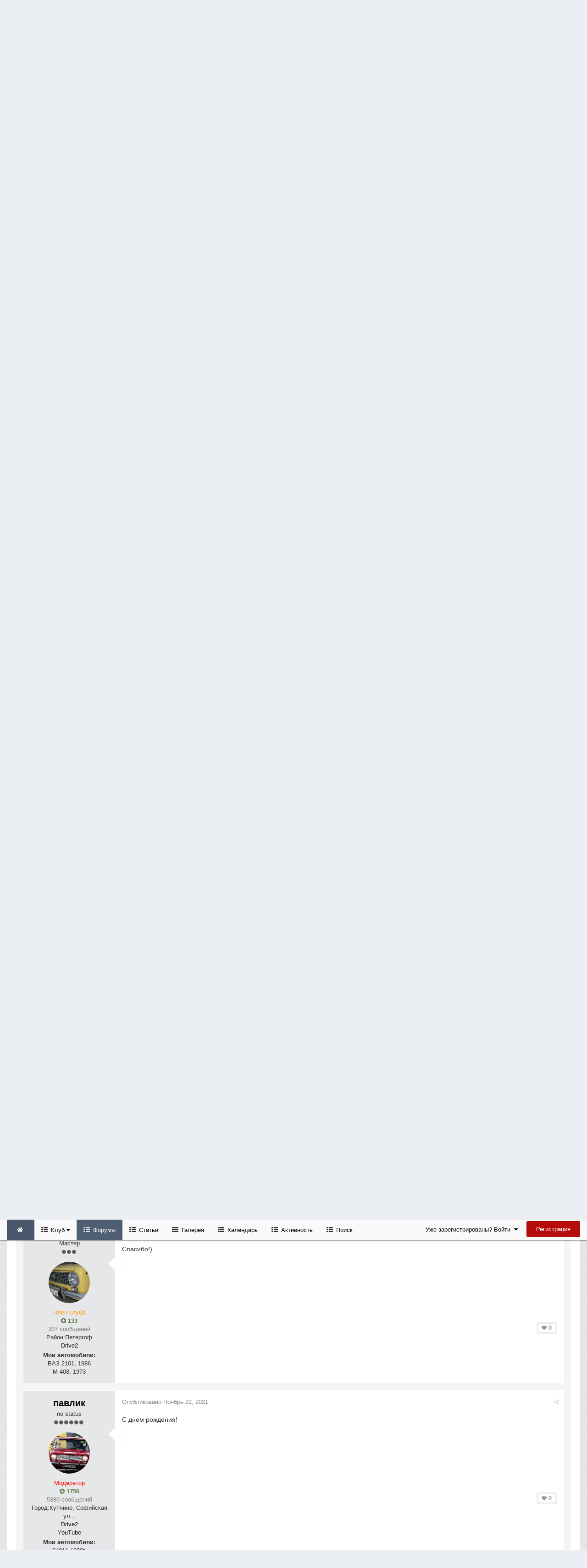

--- FILE ---
content_type: text/html;charset=UTF-8
request_url: https://vaz2101.spb.ru/forum/index.php?/forums/topic/8735-a_nikolaenko-%D1%81-%D0%B4%D0%BD%D1%91%D0%BC-%D1%80%D0%BE%D0%B6%D0%B4%D0%B5%D0%BD%D0%B8%D1%8F/
body_size: 18361
content:
<!DOCTYPE html>
<html lang="ru-RU" dir="ltr">
	<head>
		<title>A_nikolaenko, с Днём Рождения! - ПОЗДРАВЛЯЛЬНЯ - Официальный сайт автоклуба ВАЗ 2101 в Санкт-Петербурге</title>
		<!--[if lt IE 9]>
			<link rel="stylesheet" type="text/css" href="https://vaz2101.spb.ru/forum/theme/css_built_2/5e61784858ad3c11f00b5706d12afe52_ie8.css.b29585cb1ec11569974cf9da3fc183ba.css">
		    <script src="//vaz2101.spb.ru/forum/applications/core/interface/html5shiv/html5shiv.js"></script>
		<![endif]-->
		
<meta charset="utf-8">

	<meta name="viewport" content="width=device-width, initial-scale=1">


	<meta property="og:image" content="https://vaz2101.spb.ru/forum/theme/monthly_2024_04/social.png.c6f9c73a7e2d801f5e21ba392bc20111.png">


	
		
			
				<meta name="description" content="

	Пришло время поздравить нашего коллегу-одноклубника @A_nikolaenko с Днём Рождения!



	От лица администрации Клуба желаю процветания личного автопарка, кр...">
			
		
	

	
		
			
				<meta property="og:title" content="A_nikolaenko, с Днём Рождения!">
			
		
	

	
		
			
				<meta property="og:type" content="object">
			
		
	

	
		
			
				<meta property="og:url" content="https://vaz2101.spb.ru/forum/index.php?/forums/topic/8735-a_nikolaenko-%D1%81-%D0%B4%D0%BD%D1%91%D0%BC-%D1%80%D0%BE%D0%B6%D0%B4%D0%B5%D0%BD%D0%B8%D1%8F/">
			
		
	

	
		
			
				<meta property="og:description" content="

	Пришло время поздравить нашего коллегу-одноклубника @A_nikolaenko с Днём Рождения!



	От лица администрации Клуба желаю процветания личного автопарка, кр...">
			
		
	

	
		
			
				<meta property="og:updated_time" content="2021-11-23T11:55:27Z">
			
		
	

	
		
			
				<meta property="og:site_name" content="Официальный сайт автоклуба ВАЗ 2101 в Санкт-Петербурге">
			
		
	

	
		
			
				<meta property="og:locale" content="ru_RU">
			
		
	

<meta name="theme-color" content="#768594">
<link rel="canonical" href="https://vaz2101.spb.ru/forum/index.php?/forums/topic/8735-a_nikolaenko-%D1%81-%D0%B4%D0%BD%D1%91%D0%BC-%D1%80%D0%BE%D0%B6%D0%B4%D0%B5%D0%BD%D0%B8%D1%8F/" />


		

	<link rel='stylesheet' href='https://vaz2101.spb.ru/forum/theme/css_built_2/341e4a57816af3ba440d891ca87450ff_framework.css.00a64a9a2442cff9fe8a763b64341c3f.css?v=4e52a1ea3c' media='all'>

	<link rel='stylesheet' href='https://vaz2101.spb.ru/forum/theme/css_built_2/05e81b71abe4f22d6eb8d1a929494829_responsive.css.83beefdac2eaf869eaa91d4fca5fcb5f.css?v=4e52a1ea3c' media='all'>

	<link rel='stylesheet' href='https://vaz2101.spb.ru/forum/theme/css_built_2/20446cf2d164adcc029377cb04d43d17_flags.css.c39bc66372472b9c373fc5f86229c28d.css?v=4e52a1ea3c' media='all'>

	<link rel='stylesheet' href='https://vaz2101.spb.ru/forum/theme/css_built_2/90eb5adf50a8c640f633d47fd7eb1778_core.css.1f3927ec403bcb4d8d650020901854a3.css?v=4e52a1ea3c' media='all'>

	<link rel='stylesheet' href='https://vaz2101.spb.ru/forum/theme/css_built_2/5a0da001ccc2200dc5625c3f3934497d_core_responsive.css.87f54fb4bd3e1cb6ed16321154dd087a.css?v=4e52a1ea3c' media='all'>

	<link rel='stylesheet' href='https://vaz2101.spb.ru/forum/theme/css_built_2/62e269ced0fdab7e30e026f1d30ae516_forums.css.50760c319bf0d97a067b9f5f896409f2.css?v=4e52a1ea3c' media='all'>

	<link rel='stylesheet' href='https://vaz2101.spb.ru/forum/theme/css_built_2/76e62c573090645fb99a15a363d8620e_forums_responsive.css.ca40c5080d72fd6488cacd34603bd6cd.css?v=4e52a1ea3c' media='all'>




<link rel='stylesheet' href='https://vaz2101.spb.ru/forum/theme/css_built_2/258adbb6e4f3e83cd3b355f84e3fa002_custom.css.d2cfcf16cb573066d609313316ebc449.css?v=4e52a1ea3c' media='all'>



		

	<script type='text/javascript'>
		var ipsDebug = false;		
	
		var CKEDITOR_BASEPATH = '//vaz2101.spb.ru/forum/applications/core/interface/ckeditor/ckeditor/';
	
		var ipsSettings = {
			
			
			
			
			cookie_prefix: "ips4_",
			
			
			cookie_ssl: true,
			
			imgURL: "",
			baseURL: "//vaz2101.spb.ru/forum/",
			jsURL: "//vaz2101.spb.ru/forum/applications/core/interface/js/js.php",
			csrfKey: "946ea29a392229ce0f9e8bb84085b7f1",
			antiCache: "4e52a1ea3c",
			disableNotificationSounds: false,
			useCompiledFiles: true,
			links_external: 1,
			memberID: 0
		};
	</script>



<script type='text/javascript' src='https://vaz2101.spb.ru/forum/theme/javascript_global/root_library.js.bd4d0cf22ac76ba81ebed7758cc32b01.js?v=4e52a1ea3c' data-ips></script>


<script type='text/javascript' src='https://vaz2101.spb.ru/forum/theme/javascript_global/root_js_lang_2.js.14b807c3817fdfb7c2e14b31739afd38.js?v=4e52a1ea3c' data-ips></script>


<script type='text/javascript' src='https://vaz2101.spb.ru/forum/theme/javascript_global/root_framework.js.65196576aa080edc687a6f502d9211ba.js?v=4e52a1ea3c' data-ips></script>


<script type='text/javascript' src='https://vaz2101.spb.ru/forum/theme/javascript_core/global_global_core.js.0fbac180b28cf64cfd40e2bb924ab17e.js?v=4e52a1ea3c' data-ips></script>


<script type='text/javascript' src='https://vaz2101.spb.ru/forum/theme/javascript_global/root_front.js.c75d8e747ed7c67bb75a7f30b5d64dfb.js?v=4e52a1ea3c' data-ips></script>


<script type='text/javascript' src='https://vaz2101.spb.ru/forum/theme/javascript_forums/front_front_topic.js.394df72dab699da4499f7236a5c91de0.js?v=4e52a1ea3c' data-ips></script>


<script type='text/javascript' src='https://vaz2101.spb.ru/forum/theme/javascript_core/front_front_core.js.f4d39d57fc86bcca2151de934c12aa3e.js?v=4e52a1ea3c' data-ips></script>


<script type='text/javascript' src='https://vaz2101.spb.ru/forum/theme/javascript_global/root_map.js.69e1d378c4f65f3c8aaf1d2668a88970.js?v=4e52a1ea3c' data-ips></script>



	<script type='text/javascript'>
		
			ips.setSetting( 'date_format', jQuery.parseJSON('"dd.mm.yy"') );
		
			ips.setSetting( 'date_first_day', jQuery.parseJSON('0') );
		
			ips.setSetting( 'remote_image_proxy', jQuery.parseJSON('0') );
		
			ips.setSetting( 'ipb_url_filter_option', jQuery.parseJSON('"none"') );
		
			ips.setSetting( 'url_filter_any_action', jQuery.parseJSON('"allow"') );
		
			ips.setSetting( 'bypass_profanity', jQuery.parseJSON('0') );
		
		
	</script>

<script src='https://vaz2101.spb.ru/forum/theme/set_resources_2/5d4722b752ac70c505dd72d6df96cb86_jquery.headtacular.min.js'></script>
<script type='text/javascript'>
	(function($){
		$(document).ready(function() {
			
			$('.stickyNavigation').headtacular({ scrollPoint: 10 });
				
		});
	})(jQuery);
</script>

<script type='text/javascript'>
	
$(document).ready(function(){


function debounce(func, wait, immediate) {
	var timeout;
		return function() {
			var context = this, args = arguments;
			var later = function() {
				timeout = null;
				if (!immediate) func.apply(context, args);
			};
			var callNow = immediate && !timeout;
			clearTimeout(timeout);
			timeout = setTimeout(later, wait);
			if (callNow) func.apply(context, args);
		};
};


/* Navigation */            
function VAZ2101Navigation() {
	
	var navwidth = 0;
	var morewidth = $('.ipsNavBar_primary .VAZ2101Nav_more').outerWidth(true);
	$('.ipsNavBar_primary > ul > li:not(.VAZ2101Nav_more)').each(function() {
		navwidth += $(this).outerWidth( true );
	});
	var availablespace = $('.ipsNavBar_primary').outerWidth(true) - morewidth;
	if (navwidth > availablespace) {
		var lastItem = $('.ipsNavBar_primary > ul > li:not(.VAZ2101Nav_more)').last();
		lastItem.attr('data-width', lastItem.outerWidth(true));
		lastItem.prependTo($('.ipsNavBar_primary .VAZ2101Nav_more > ul'));
		VAZ2101Navigation();
	} else {
		var firstMoreElement = $('.ipsNavBar_primary li.VAZ2101Nav_more li').first();
		if (navwidth + firstMoreElement.data('width') < availablespace) {
			firstMoreElement.insertBefore($('.ipsNavBar_primary .VAZ2101Nav_more'));
		}
	}
	
	if ($('.VAZ2101Nav_more li').length > 0) {
		$('.VAZ2101Nav_more').css('display','inline-block');
	} else {
		$('.VAZ2101Nav_more').css('display','none');
	}
	
}

$(window).on('load',function(){
	$(".navPositon").removeClass("hiddenLinks");
  	VAZ2101Navigation();
});
 
$(window).on('resize',function(){
	VAZ2101Navigation();
});

 
}); 
</script>
<script src='https://vaz2101.spb.ru/forum/theme/set_resources_2/5d4722b752ac70c505dd72d6df96cb86_jquery.totop.min.js'></script>
<script src='https://vaz2101.spb.ru/forum/theme/set_resources_2/5d4722b752ac70c505dd72d6df96cb86_custom.js'></script>

		
		

	<link rel='shortcut icon' href='https://vaz2101.spb.ru/forum/theme/monthly_2024_03/favicon.ico.2f47d64066cd00897d1112a02c263927.ico'>

		
<!--VAZ2101 Google Fonts-->
<link href='https://fonts.googleapis.com/css?family=Lato:400,300,700' rel='stylesheet' type='text/css'>
<link href='http://fonts.googleapis.com/css?family=PT+Sans+Caption:400,700' rel='stylesheet' type='text/css'>
<link href='http://fonts.googleapis.com/css?family=PT+Sans:400,700&subset=latin,cyrillic-ext,latin-ext,cyrillic' rel='stylesheet' type='text/css'>
<link href='http://fonts.googleapis.com/css?family=Open+Sans:400,700&subset=latin,cyrillic-ext,greek-ext,vietnamese,latin-ext,cyrillic' rel='stylesheet' type='text/css'>
<link href='http://fonts.googleapis.com/css?family=Droid+Sans:400,700' rel='stylesheet' type='text/css'>
<link href='http://fonts.googleapis.com/css?family=PT+Serif:400,700&subset=latin,cyrillic,latin-ext,cyrillic-ext' rel='stylesheet' type='text/css'>
<link href='http://fonts.googleapis.com/css?family=Droid+Serif:400,700' rel='stylesheet' type='text/css'>
<link href='http://fonts.googleapis.com/css?family=Dosis:400,700&subset=latin,latin-ext' rel='stylesheet' type='text/css'>
<link href='http://fonts.googleapis.com/css?family=Yanone+Kaffeesatz:400,700&subset=latin,latin-ext' rel='stylesheet' type='text/css'>
<link href='http://fonts.googleapis.com/css?family=Play:400,700&subset=latin,cyrillic-ext,greek-ext,latin-ext,greek,cyrillic' rel='stylesheet' type='text/css'>
<link href='http://fonts.googleapis.com/css?family=Raleway:400,700' rel='stylesheet' type='text/css'>
<link href='http://fonts.googleapis.com/css?family=Abel' rel='stylesheet' type='text/css'>
<link href='http://fonts.googleapis.com/css?family=Oxygen:400,700&subset=latin,latin-ext' rel='stylesheet' type='text/css'>
<link href='http://fonts.googleapis.com/css?family=Oswald:300,400' rel='stylesheet' type='text/css'>
<link href='http://fonts.googleapis.com/css?family=Roboto:400,500,700' rel='stylesheet' type='text/css'>
<link href='http://fonts.googleapis.com/css?family=Ubuntu:400,500' rel='stylesheet' type='text/css'>



	</head>
	<body class="ipsApp ipsApp_front ipsJS_none ipsClearfix" data-controller="core.front.core.app"  data-message=""  data-pageapp="forums" data-pagelocation="front" data-pagemodule="forums" data-pagecontroller="topic" itemscope itemtype="http://schema.org/WebSite">
	<!-- Yandex.Metrika counter --> <script type="text/javascript"> (function (d, w, c) { (w[c] = w[c] || []).push(function() { try { w.yaCounter1024350 = new Ya.Metrika({ id:1024350, clickmap:true, trackLinks:true, accurateTrackBounce:true }); } catch(e) { } }); var n = d.getElementsByTagName("script")[0], s = d.createElement("script"), f = function () { n.parentNode.insertBefore(s, n); }; s.type = "text/javascript"; s.async = true; s.src = "https://mc.yandex.ru/metrika/watch.js"; if (w.opera == "[object Opera]") { d.addEventListener("DOMContentLoaded", f, false); } else { f(); } })(document, window, "yandex_metrika_callbacks"); </script> <noscript><div><img src="https://mc.yandex.ru/watch/1024350" style="position:absolute; left:-9999px;" alt=""></div></noscript> <!-- /Yandex.Metrika counter -->	
      
 <meta itemprop="url" content="https://vaz2101.spb.ru/forum/">

		<a href="#elContent" class="ipsHide" title="Перейти к основному содержанию на этой странице" accesskey="m">Перейти к содержанию</a>
		<div id="ipsLayout_header" class="ipsClearfix">
			
<ul id='elMobileNav' class='ipsList_inline ipsResponsive_hideDesktop ipsResponsive_block' data-controller='core.front.core.mobileNav' data-default="forums_topic">
	
		
			
			
				
				
			
				
				
			
				
				
			
				
					<li id='elMobileBreadcrumb'>
						<a href='https://vaz2101.spb.ru/forum/index.php?/forums/forum/38-pozdravlyalnya/'>
							<span>ПОЗДРАВЛЯЛЬНЯ</span>
						</a>
					</li>
				
				
			
				
				
			
		
	
	
	
	<li >
		<a data-action="defaultStream" class='ipsType_light'  href='https://vaz2101.spb.ru/forum/index.php?/discover/'><i class='icon-newspaper'></i></a>
<div class="mobmenutxt">Вся активность</div>
	</li>

	
		<li class='ipsJS_show'>
			<a href='https://vaz2101.spb.ru/forum/index.php?/search/' data-action="mobileSearch"><i class='fa fa-search'></i></a>
		<div class="mobmenutxt">Поиск</div>
  </li>
	
	<li data-ipsDrawer data-ipsDrawer-drawerElem='#elMobileDrawer'>
		<a href='#'>
			
			
				
			
			
			
			<i class='fa fa-navicon'></i>
		</a>
      <div class="mobmenutxt">Меню</div>
	</li>
  		
</ul>
			<header>
				<div class="ipsLayout_container">
					



	
	
	<a href='https://vaz2101.spb.ru/forum/' id='elLogo' accesskey='1' class='logo justImage'><span class='position'><img src="https://vaz2101.spb.ru/forum/theme/monthly_2025_01/vaz2101spbru_2025_20.png.80227f3a44a8c9f7ea6edc2696156267.png" alt='Официальный сайт автоклуба ВАЗ 2101 в Санкт-Петербурге'></span></a>
	
	


					

	<div id='elSearch' class='ipsPos_right' data-controller='core.front.core.quickSearch' itemprop="potentialAction" itemscope itemtype="http://schema.org/SearchAction" data-default="forums_topic">
		<form accept-charset='utf-8' action='https://vaz2101.spb.ru/forum/index.php?/search/' method='post'>
			<meta itemprop="target" content="https://vaz2101.spb.ru/forum/index.php?/search/&amp;q={q}">
			<input type="hidden" name="type" value="forums_topic" data-role="searchFilter">
			<a href='#' id='elSearchFilter' data-ipsMenu data-ipsMenu-selectable='radio' data-ipsMenu-appendTo='#elSearch' class="ipsHide">
				<span data-role='searchingIn'>
					Темы
					</span>
					<i class='fa fa-caret-down'></i>
			</a>
			<ul id='elSearchFilter_menu' class='ipsMenu ipsMenu_selectable ipsMenu_narrow ipsHide'>
				<li class='ipsMenu_item ' data-ipsMenuValue='all'>
					<a href='https://vaz2101.spb.ru/forum/index.php?app=core&amp;module=search&amp;controller=search&amp;csrfKey=946ea29a392229ce0f9e8bb84085b7f1' title='Весь контент'>Весь контент</a>
				</li>
				<li class='ipsMenu_sep'><hr></li>
				
					
						<li class='ipsMenu_item' data-ipsMenuValue='{&quot;type&quot;:&quot;forums_topic&quot;,&quot;item&quot;:8735}' data-options='{&quot;type&quot;:&quot;forums_topic&quot;,&quot;item&quot;:8735}'>
							<a href='#'>Эта тема</a>
						</li>
					
						<li class='ipsMenu_item' data-ipsMenuValue='{&quot;type&quot;:&quot;forums_topic&quot;,&quot;nodes&quot;:38}' data-options='{&quot;type&quot;:&quot;forums_topic&quot;,&quot;nodes&quot;:38}'>
							<a href='#'>Этот форум</a>
						</li>
					
					<li class='ipsMenu_sep'><hr></li>
				
				<li data-role='globalSearchMenuOptions'></li>
				<li class='ipsMenu_item ipsMenu_itemNonSelect'>
					<a href='https://vaz2101.spb.ru/forum/index.php?/search/' accesskey='4'><i class='fa fa-cog'></i> Расширенный поиск</a>
				</li>
			</ul>
			<input type='search' id='elSearchField' placeholder='Поиск...' name='q' itemprop="query-input">
			<button type='submit'><i class='fa fa-search'></i></button>
		</form>
	</div>

	
				</div>
			</header>
			<div class="stickyNavigation ipsClearfix">
			<div class="ipsLayout_container">
			<div id="navBar" class="ipsClearfix">
				

	<ul id="elUserNav" class="ipsList_inline cSignedOut ipsClearfix ipsResponsive_hidePhone ipsResponsive_block">
		<li id="elSignInLink">
			
				<a href="https://vaz2101.spb.ru/forum/index.php?/login/" data-ipsmenu-closeonclick="false" data-ipsmenu id="elUserSignIn">
					Уже зарегистрированы? Войти  <i class="fa fa-caret-down"></i>
				</a>
			
			
<div id='elUserSignIn_menu' class='ipsMenu ipsMenu_auto ipsHide'>
	<div data-role="loginForm">
		
		
			
				
<form accept-charset='utf-8' class="ipsPad ipsForm ipsForm_vertical" method='post' action='https://vaz2101.spb.ru/forum/index.php?/login/' data-ipsValidation novalidate>
	<input type="hidden" name="login__standard_submitted" value="1">
	
		<input type="hidden" name="csrfKey" value="946ea29a392229ce0f9e8bb84085b7f1">
	
	<h4 class="ipsType_sectionHead">Войти</h4>
	<br><br>
	<ul class='ipsList_reset'>
		
			
				
					<li class="ipsFieldRow ipsFieldRow_noLabel ipsFieldRow_fullWidth">
						<input type="text" required placeholder="Отображаемое имя" name='auth' id='auth'>
					</li>
				
			
				
					<li class="ipsFieldRow ipsFieldRow_noLabel ipsFieldRow_fullWidth">
						<input type="password" required placeholder="Пароль" name='password' id='password'>
					</li>
				
			
				
					
<li class='ipsFieldRow ipsFieldRow_checkbox ipsClearfix ' id="9c7ffa65f11c317804907d1e35f70d9d">
	
		
		
<input type="hidden" name="remember_me" value="0">
<span class='ipsCustomInput'>
	<input
		type='checkbox'
		role='checkbox'
		name='remember_me_checkbox'
		value='1'
		id="check_9c7ffa65f11c317804907d1e35f70d9d"
		data-toggle-id="9c7ffa65f11c317804907d1e35f70d9d"
		checked aria-checked='true'
		
		
		
		
		
		
	>
	
	<span></span>
</span>


		
		<div class='ipsFieldRow_content'>
			<label class='ipsFieldRow_label' for='check_9c7ffa65f11c317804907d1e35f70d9d'>Запомнить </label>
			


<span class='ipsFieldRow_desc'>
	Не рекомендуется для компьютеров с общим доступом
</span>
			
			
		</div>
	
</li>
				
			
				
					
<li class='ipsFieldRow ipsFieldRow_checkbox ipsClearfix ' id="447c4ee74bbd7ef2ff264d7b7231e3e7">
	
		
		
<input type="hidden" name="signin_anonymous" value="0">
<span class='ipsCustomInput'>
	<input
		type='checkbox'
		role='checkbox'
		name='signin_anonymous_checkbox'
		value='1'
		id="check_447c4ee74bbd7ef2ff264d7b7231e3e7"
		data-toggle-id="447c4ee74bbd7ef2ff264d7b7231e3e7"
		aria-checked='false'
		
		
		
		
		
		
	>
	
	<span></span>
</span>


		
		<div class='ipsFieldRow_content'>
			<label class='ipsFieldRow_label' for='check_447c4ee74bbd7ef2ff264d7b7231e3e7'>Войти анонимно </label>
			
			
			
		</div>
	
</li>
				
			
		
		<li class="ipsFieldRow ipsFieldRow_fullWidth">
			<br>
			<button type="submit" class="ipsButton ipsButton_primary ipsButton_small" id="elSignIn_submit">Войти</button>
			<br>
			<p class="ipsType_right ipsType_small">
				<a href='https://vaz2101.spb.ru/forum/index.php?/lostpassword/' data-ipsDialog data-ipsDialog-title='Забыли пароль?'>Забыли пароль?</a>
			</p>
		</li>
	</ul>
</form>
			
		
		
	</div>
</div>
		</li>
		
			<li>
				<a href="https://vaz2101.spb.ru/forum/index.php?/register/" id="elRegisterButton" class="ipsButton ipsButton_normal ipsButton_primary">
					Регистрация
				</a>
			</li>
		
	</ul>
			
				
<div class='navPositon hiddenLinks'>

	<nav class='ipsClearfix' >
		<div class='ipsNavBar_primary  ipsClearfix'>	
			<ul data-role="primaryNavBar" class='ipsResponsive_showDesktop ipsResponsive_block'>
			
				<li><a class='VAZ2101HomeIcon ipsResponsive_showDesktop ipsResponsive_block' href='https://vaz2101.spb.ru/forum/' title='Перейти на главную страницу сообщества'></a></li>
			
				

	
		
		
		<li  id='elNavSecondary_17' data-role="navBarItem" data-navApp="core" data-navExt="Menu" data-navTitle="Клуб">
			
			
				<a href="#" id="elNavigation_17" data-ipsMenu data-ipsMenu-appendTo='#elNavSecondary_17' data-ipsMenu-activeClass='ipsNavActive_menu' data-navItem-id="17" >
					Клуб <i class="fa fa-caret-down"></i>
				</a>
				<ul id="elNavigation_17_menu" class="ipsMenu ipsMenu_auto ipsHide">
					

	
		
			<li class='ipsMenu_item' >
				<a href='https://vaz2101.spb.ru/forum/index.php?/enjoy/' >
					Вступить
				</a>
			</li>
		
	

	
		
			<li class='ipsMenu_item' >
				<a href='https://vaz2101.spb.ru/forum/index.php?/forums/topic/8676-%D1%83%D1%81%D1%82%D0%B0%D0%B2-%D0%BA%D0%BB%D1%83%D0%B1%D0%B0/' target='_blank'>
					Устав
				</a>
			</li>
		
	

	
		
			
			<li id='elNavigation_1aa34ca147b7fcf39f23dced5dcb2486' class='ipsMenu_item ipsMenu_subItems'>
				<a href=''>
					Состав Клуба
				</a>
				<ul id='elNavigation_1aa34ca147b7fcf39f23dced5dcb2486_menu' class='ipsMenu ipsMenu_auto ipsHide'>
					

	

	
		
			<li class='ipsMenu_item' >
				<a href='https://vaz2101.spb.ru/forum/index.php?/forums/forum/3-%D0%BA%D0%BE%D0%BF%D0%B5%D0%B9%D0%BA%D0%B8-%D0%BA%D0%BB%D1%83%D0%B1%D0%B0/' >
					Автопарк
				</a>
			</li>
		
	

	
		
			<li class='ipsMenu_item' >
				<a href='https://vaz2101.spb.ru/forum/index.php?/forums/forum/3-%D0%BA%D0%BE%D0%BF%D0%B5%D0%B9%D0%BA%D0%B8-%D0%BA%D0%BB%D1%83%D0%B1%D0%B0/&amp;do=add' target='_blank'>
					Добавить свой авто
				</a>
			</li>
		
	

	

				</ul>
			</li>
		
	

	
		
			<li class='ipsMenu_item' >
				<a href='https://vaz2101.spb.ru/forum/index.php?/forums/forum/54-%D0%B0%D1%82%D1%80%D0%B8%D0%B1%D1%83%D1%82%D0%B8%D0%BA%D0%B0/' >
					Атрибутика
				</a>
			</li>
		
	

	
		
			<li class='ipsMenu_item' >
				<a href='https://vaz2101.spb.ru/forum/index.php?/forums/forum/12-%D0%B2%D1%81%D1%82%D1%80%D0%B5%D1%87%D0%B8-%D0%BA%D0%BB%D1%83%D0%B1%D0%B0/' >
					Встречи и мероприятия
				</a>
			</li>
		
	

	
		
			<li class='ipsMenu_item' >
				<a href='https://vaz2101.spb.ru/forum/index.php?/index/%D0%BF%D0%B0%D1%80%D1%82%D0%BD%D1%91%D1%80%D1%8B-%D0%BA%D0%BB%D1%83%D0%B1%D0%B0/' >
					Партнёры
				</a>
			</li>
		
	

	
		
			
			<li id='elNavigation_6da40884584febf50ddfe9600e724d65' class='ipsMenu_item ipsMenu_subItems'>
				<a href=''>
					Соц.сети
				</a>
				<ul id='elNavigation_6da40884584febf50ddfe9600e724d65_menu' class='ipsMenu ipsMenu_auto ipsHide'>
					

	
		
			<li class='ipsMenu_item' >
				<a href='https://m.vk.com/vaz2101spb' target='_blank'>
					Клуб в VK
				</a>
			</li>
		
	

	
		
			<li class='ipsMenu_item' >
				<a href='https://t.me/vaz2101spb' target='_blank'>
					Клуб в Telegram
				</a>
			</li>
		
	

	
		
			<li class='ipsMenu_item' >
				<a href='https://nowapp.me/vaz2101spb' target='_blank'>
					Клуб в Now
				</a>
			</li>
		
	

	

				</ul>
			</li>
		
	

	
		
			<li class='ipsMenu_item' >
				<a href='https://vaz2101.spb.ru/forum/index.php?/diplom/' >
					Дипломы и грамоты
				</a>
			</li>
		
	

				</ul>
			
			
		</li>
	

	
		
		
			
		
		<li class='ipsNavBar_active' data-active id='elNavSecondary_35' data-role="navBarItem" data-navApp="forums" data-navExt="Forums" data-navTitle="Форумы">
			
			
				<a href="https://vaz2101.spb.ru/forum/index.php?/forums/"  data-navItem-id="35" data-navDefault>
					Форумы
				</a>
			
			
		</li>
	

	
		
		
		<li  id='elNavSecondary_36' data-role="navBarItem" data-navApp="cms" data-navExt="Pages" data-navTitle="Статьи">
			
			
				<a href="https://vaz2101.spb.ru/forum/index.php?/articles/"  data-navItem-id="36" >
					Статьи
				</a>
			
			
		</li>
	

	
		
		
		<li  id='elNavSecondary_37' data-role="navBarItem" data-navApp="gallery" data-navExt="Gallery" data-navTitle="Галерея">
			
			
				<a href="https://vaz2101.spb.ru/forum/index.php?/gallery/"  data-navItem-id="37" >
					Галерея
				</a>
			
			
		</li>
	

	
		
		
		<li  id='elNavSecondary_38' data-role="navBarItem" data-navApp="calendar" data-navExt="Calendar" data-navTitle="Календарь">
			
			
				<a href="https://vaz2101.spb.ru/forum/index.php?/calendar/"  data-navItem-id="38" >
					Календарь
				</a>
			
			
		</li>
	

	
		
		
		<li  id='elNavSecondary_2' data-role="navBarItem" data-navApp="core" data-navExt="CustomItem" data-navTitle="Активность">
			
			
				<a href="https://vaz2101.spb.ru/forum/index.php?/discover/"  data-navItem-id="2" >
					Активность
				</a>
			
			
				<ul class='ipsNavBar_secondary ipsHide' data-role='secondaryNavBar'>
					

	
		
		
		<li  id='elNavSecondary_3' data-role="navBarItem" data-navApp="core" data-navExt="AllActivity" data-navTitle="Вся активность">
			
			
				<a href="https://vaz2101.spb.ru/forum/index.php?/discover/"  data-navItem-id="3" >
					Вся активность
				</a>
			
			
		</li>
	

	

	

	

	
		
		
		<li  id='elNavSecondary_42' data-role="navBarItem" data-navApp="core" data-navExt="Leaderboard" data-navTitle="Доска почета">
			
			
				<a href="https://vaz2101.spb.ru/forum/index.php?/leaderboard/"  data-navItem-id="42" >
					Доска почета
				</a>
			
			
		</li>
	

	
		
		
		<li  id='elNavSecondary_39' data-role="navBarItem" data-navApp="core" data-navExt="OnlineUsers" data-navTitle="Пользователи онлайн">
			
			
				<a href="https://vaz2101.spb.ru/forum/index.php?/online/"  data-navItem-id="39" >
					Пользователи онлайн
				</a>
			
			
		</li>
	

	
		
		
		<li  id='elNavSecondary_40' data-role="navBarItem" data-navApp="core" data-navExt="Guidelines" data-navTitle="Правила">
			
			
				<a href="https://vaz2101.spb.ru/forum/index.php?/guidelines/"  data-navItem-id="40" >
					Правила
				</a>
			
			
		</li>
	

	
		
		
		<li  id='elNavSecondary_41' data-role="navBarItem" data-navApp="core" data-navExt="StaffDirectory" data-navTitle="Модераторы">
			
			
				<a href="https://vaz2101.spb.ru/forum/index.php?/staff/"  data-navItem-id="41" >
					Модераторы
				</a>
			
			
		</li>
	

					<li class='ipsHide' id='elNavigationMore_2' data-role='navMore'>
						<a href='#' data-ipsMenu data-ipsMenu-appendTo='#elNavigationMore_2' id='elNavigationMore_2_dropdown'>Больше <i class='fa fa-caret-down'></i></a>
						<ul class='ipsHide ipsMenu ipsMenu_auto' id='elNavigationMore_2_dropdown_menu' data-role='moreDropdown'></ul>
					</li>
				</ul>
			
		</li>
	

	
		
		
		<li  id='elNavSecondary_7' data-role="navBarItem" data-navApp="core" data-navExt="Search" data-navTitle="Поиск">
			
			
				<a href="https://vaz2101.spb.ru/forum/index.php?/search/"  data-navItem-id="7" >
					Поиск
				</a>
			
			
		</li>
	

              
              	<li class="VAZ2101Nav_more VAZ2101Nav_hidden" data-width="80">
                	<a href="#"> Больше </a>
                	<ul class='ipsNavBar_secondary'></ul>
                </li>
              
			</ul>
		</div>
	</nav>

</div>
			</div>
			</div>
			</div>
		</div>
		

		
		<main role="main" id="ipsLayout_body" class="ipsLayout_container">
			<div id="ipsLayout_contentArea">
				<div id="ipsLayout_contentWrapper">
					
<nav class='ipsBreadcrumb ipsBreadcrumb_top ipsFaded_withHover'>
	

	<ul class='ipsList_inline ipsPos_right'>
		
		<li >
			<a data-action="defaultStream" class='ipsType_light '  href='https://vaz2101.spb.ru/forum/index.php?/discover/'><i class='icon-newspaper'></i> <span>Вся активность</span></a>
		</li>
		
	</ul>

	<ul itemscope itemtype="http://schema.org/BreadcrumbList">
		<li  itemprop="itemListElement" itemscope itemtype="http://schema.org/ListItem">
			<a title="Главная" href='https://vaz2101.spb.ru/forum/' itemscope itemtype="http://schema.org/Thing" itemprop="item">
				<span itemprop="name"><i class='fa fa-home'></i> Главная <i class='fa fa-angle-right'></i></span>
			</a>
			<meta itemprop="position" content="1">
		</li>
		
		
			<li  itemprop="itemListElement" itemscope itemtype="http://schema.org/ListItem">
				
					<a href='https://vaz2101.spb.ru/forum/index.php?/forums/' itemscope itemtype="http://schema.org/Thing" itemprop="item">
						<span itemprop="name">Форумы <i class='fa fa-angle-right'></i></span>
					</a>
				
				<meta itemprop="position" content="2">
			</li>
			
		
			<li  itemprop="itemListElement" itemscope itemtype="http://schema.org/ListItem">
				
					<a href='https://vaz2101.spb.ru/forum/index.php?/forums/forum/17-zhizn-kluba/' itemscope itemtype="http://schema.org/Thing" itemprop="item">
						<span itemprop="name">ЖИЗНЬ КЛУБА <i class='fa fa-angle-right'></i></span>
					</a>
				
				<meta itemprop="position" content="3">
			</li>
			
		
			<li  itemprop="itemListElement" itemscope itemtype="http://schema.org/ListItem">
				
					<a href='https://vaz2101.spb.ru/forum/index.php?/forums/forum/1-obschenie/' itemscope itemtype="http://schema.org/Thing" itemprop="item">
						<span itemprop="name">ОБЩЕНИЕ <i class='fa fa-angle-right'></i></span>
					</a>
				
				<meta itemprop="position" content="4">
			</li>
			
		
			<li  itemprop="itemListElement" itemscope itemtype="http://schema.org/ListItem">
				
					<a href='https://vaz2101.spb.ru/forum/index.php?/forums/forum/38-pozdravlyalnya/' itemscope itemtype="http://schema.org/Thing" itemprop="item">
						<span itemprop="name">ПОЗДРАВЛЯЛЬНЯ <i class='fa fa-angle-right'></i></span>
					</a>
				
				<meta itemprop="position" content="5">
			</li>
			
		
			<li  itemprop="itemListElement" itemscope itemtype="http://schema.org/ListItem">
				
					A_nikolaenko, с Днём Рождения!
				
				<meta itemprop="position" content="6">
			</li>
			
		
	</ul>
</nav>
					
					<div id="ipsLayout_mainArea">
						<a id="elContent"></a>
						
						

						


						
						
						

	<div class='cWidgetContainer '  data-role='widgetReceiver' data-orientation='horizontal' data-widgetArea='header'>
		<ul class='ipsList_reset'>
			
				
					
					<li class='ipsWidget ipsWidget_horizontal ipsBox' data-blockID='app_core_announcements_announcements' data-blockConfig="true" data-blockTitle="Объявления" data-controller='core.front.widgets.block'>
<h3 class='ipsType_reset ipsWidget_title'>Объявления</h3>
<div class='ipsWidget_inner'>
	
		<ul class='ipsList_reset ipsPad'>
			
				<li class='ipsPhotoPanel ipsPhotoPanel_tiny cAnnouncement ipsClearfix'>
					


	<a href="https://vaz2101.spb.ru/forum/index.php?/profile/3494-sp038/" data-ipsHover data-ipsHover-target="https://vaz2101.spb.ru/forum/index.php?/profile/3494-sp038/&amp;do=hovercard" class="ipsUserPhoto ipsUserPhoto_tiny" title="Перейти в профиль SP038">
		<img src='https://vaz2101.spb.ru/forum/uploads/monthly_2025_10/IMG_20251019_161236_388.thumb.jpg.80098d57dc3c00ba9decf3e4f7fb8abd.jpg' alt='SP038' itemprop="image">
	</a>

					<div>
						
							<h4 class='ipsType_large ipsType_reset'>
								<a href='https://vaz2101.spb.ru/forum/index.php?/announcement/28-%D0%B8%D0%BD%D1%84%D0%BE%D1%80%D0%BC%D0%B0%D1%86%D0%B8%D1%8F-%D0%B4%D0%BB%D1%8F-%D0%BD%D0%BE%D0%B2%D1%8B%D1%85-%D1%83%D1%87%D0%B0%D1%81%D1%82%D0%BD%D0%B8%D0%BA%D0%BE%D0%B2/'>Информация для новых участников</a> &nbsp;&nbsp;<span class='ipsType_light ipsType_medium ipsType_unbold'>07.03.24</span>
							</h4>							
												
						<div class='ipsType_medium ipsType_textBlock ipsType_richText ipsContained' data-ipsTruncate data-ipsTruncate-type='remove' data-ipsTruncate-size='2 lines' data-ipsTruncate-watch='false'>
							
	Включена ручная активация новых пользователей по причине нахлынувшей волны интернет-ботов. Активация производится администратором в течение дня. Просим прощения за некоторые неудобства! 
 

						</div>
					</div>
				</li>
			
		</ul>
	
</div></li>
				
			
		</ul>
	</div>

						





<div class="ipsPageHeader ipsClearfix">
	
		<div class='ipsPos_right ipsResponsive_noFloat ipsResponsive_hidePhone'>
			

<div data-followApp='forums' data-followArea='topic' data-followID='8735' data-controller='core.front.core.followButton'>
	
		<span class='ipsType_light ipsType_blendLinks ipsResponsive_hidePhone ipsResponsive_inline'><i class='fa fa-info-circle'></i> <a href='https://vaz2101.spb.ru/forum/index.php?/login/' title='Перейти на страницу авторизации'>Войдите для возможности подписаться</a>&nbsp;&nbsp;</span>
	
	

	<div class="ipsFollow ipsPos_middle ipsButton ipsButton_light ipsButton_verySmall ipsButton_disabled" data-role="followButton">
		
				<span>Подписчики</span>
				<span class='ipsCommentCount'>0</span>
		
	</div>

</div>
		</div>
	
	<div class='ipsPhotoPanel ipsPhotoPanel_small ipsPhotoPanel_notPhone ipsClearfix'>
		


	<a href="https://vaz2101.spb.ru/forum/index.php?/profile/3494-sp038/" data-ipsHover data-ipsHover-target="https://vaz2101.spb.ru/forum/index.php?/profile/3494-sp038/&amp;do=hovercard" class="ipsUserPhoto ipsUserPhoto_small" title="Перейти в профиль SP038">
		<img src='https://vaz2101.spb.ru/forum/uploads/monthly_2025_10/IMG_20251019_161236_388.thumb.jpg.80098d57dc3c00ba9decf3e4f7fb8abd.jpg' alt='SP038' itemprop="image">
	</a>

		<div>
			<h1 class='ipsType_pageTitle ipsContained_container'>
				

				
				<div class='ipsType_break ipsContained'>
					
						A_nikolaenko, с Днём Рождения!
					
				</div>
			</h1>
			
			<p class='ipsType_reset ipsType_blendLinks '>
				<span class='ipsType_normal'>Опубликовал 
<a href='https://vaz2101.spb.ru/forum/index.php?/profile/3494-sp038/' data-ipsHover data-ipsHover-target='https://vaz2101.spb.ru/forum/index.php?/profile/3494-sp038/&amp;do=hovercard&amp;referrer=https%253A%252F%252Fvaz2101.spb.ru%252Fforum%252Findex.php%253F%252Fforums%252Ftopic%252F8735-a_nikolaenko-%2525D1%252581-%2525D0%2525B4%2525D0%2525BD%2525D1%252591%2525D0%2525BC-%2525D1%252580%2525D0%2525BE%2525D0%2525B6%2525D0%2525B4%2525D0%2525B5%2525D0%2525BD%2525D0%2525B8%2525D1%25258F%252F' title="Перейти в профиль SP038" class="ipsType_break">SP038</a></span>, <span class='ipsType_light ipsType_noBreak'><time datetime='2021-11-22T05:11:55Z' title='22.11.21 05:11 ' data-short='4 г'>Ноябрь 22, 2021</time></span><br>
			</p>
			
		</div>
	</div>
</div>





<div class='ipsClearfix'>
	
	
	<ul class="ipsToolList ipsToolList_horizontal ipsClearfix ipsSpacer_both ipsResponsive_hidePhone">
		
		
		
	</ul>
</div>

<div data-controller='core.front.core.commentFeed,forums.front.topic.view, core.front.core.ignoredComments' data-autoPoll data-baseURL='https://vaz2101.spb.ru/forum/index.php?/forums/topic/8735-a_nikolaenko-%D1%81-%D0%B4%D0%BD%D1%91%D0%BC-%D1%80%D0%BE%D0%B6%D0%B4%D0%B5%D0%BD%D0%B8%D1%8F/' data-lastPage data-feedID='topic-8735' class='cTopic ipsClear ipsSpacer_top'>
	
		<h2 class='ipsType_sectionTitle ipsType_reset ipsType_medium' data-role="comment_count" data-commentCountString="js_num_topic_posts">В этой теме 8 сообщений</h2>
		
	

	<div data-role='commentFeed' data-controller='core.front.core.moderation' class='ipsAreaBackground_light ipsPad'>
		<form action="https://vaz2101.spb.ru/forum/index.php?/forums/topic/8735-a_nikolaenko-%D1%81-%D0%B4%D0%BD%D1%91%D0%BC-%D1%80%D0%BE%D0%B6%D0%B4%D0%B5%D0%BD%D0%B8%D1%8F/&amp;csrfKey=946ea29a392229ce0f9e8bb84085b7f1&amp;do=multimodComment" method="post" data-ipsPageAction data-role='moderationTools'>
			
			
				
					
					
					




<a id='comment-116512'></a>
<article itemscope itemtype="http://schema.org/Comment" id='elComment_116512' class='cPost ipsBox  ipsComment  ipsComment_parent ipsClearfix ipsClear ipsColumns ipsColumns_noSpacing ipsColumns_collapsePhone  '>
	
	<aside class='ipsComment_author cAuthorPane ipsColumn ipsColumn_medium'>
		<h3 class='ipsType_sectionHead cAuthorPane_author ipsType_blendLinks ipsType_break' itemprop="creator" itemscope itemtype="http://schema.org/Person"><strong itemprop="name">
<a href='https://vaz2101.spb.ru/forum/index.php?/profile/3494-sp038/' data-ipsHover data-ipsHover-target='https://vaz2101.spb.ru/forum/index.php?/profile/3494-sp038/&amp;do=hovercard&amp;referrer=https%253A%252F%252Fvaz2101.spb.ru%252Fforum%252Findex.php%253F%252Fforums%252Ftopic%252F8735-a_nikolaenko-%2525D1%252581-%2525D0%2525B4%2525D0%2525BD%2525D1%252591%2525D0%2525BC-%2525D1%252580%2525D0%2525BE%2525D0%2525B6%2525D0%2525B4%2525D0%2525B5%2525D0%2525BD%2525D0%2525B8%2525D1%25258F%252F' title="Перейти в профиль SP038" class="ipsType_break">SP038</a></strong> <span class='ipsResponsive_showPhone ipsResponsive_inline'>&nbsp;&nbsp;

	
		<span title="Общая репутация пользователя" data-ipsTooltip class='ipsRepBadge ipsRepBadge_positive'>
	
			<i class='fa fa-plus-circle'></i> 4603
	
		</span>
	
</span></h3>
		<ul class='cAuthorPane_info ipsList_reset'>
			
				<li class='ipsResponsive_hidePhone ipsType_break'>Kolhoz Garage</li>
			
			
				<li class='ipsResponsive_hidePhone'><span class='ipsPip'></span><span class='ipsPip'></span><span class='ipsPip'></span><span class='ipsPip'></span><span class='ipsPip'></span><span class='ipsPip'></span></li>
			

			<li class='cAuthorPane_photo'>
				


	<a href="https://vaz2101.spb.ru/forum/index.php?/profile/3494-sp038/" data-ipsHover data-ipsHover-target="https://vaz2101.spb.ru/forum/index.php?/profile/3494-sp038/&amp;do=hovercard" class="ipsUserPhoto ipsUserPhoto_large" title="Перейти в профиль SP038">
		<img src='https://vaz2101.spb.ru/forum/uploads/monthly_2025_10/IMG_20251019_161236_388.thumb.jpg.80098d57dc3c00ba9decf3e4f7fb8abd.jpg' alt='SP038' itemprop="image">
	</a>

			</li>
			<li><span style='color:#3c6994'>Администратор сайта</span></li>
			
			
				<li class='ipsResponsive_hidePhone'>

	
		<span title="Общая репутация пользователя" data-ipsTooltip class='ipsRepBadge ipsRepBadge_positive'>
	
			<i class='fa fa-plus-circle'></i> 4603
	
		</span>
	
</li>
				<li class='ipsType_light'>7846 сообщений</li>
				
				
<div class='PhoneFielsDIV'>
  
	
<li class='PhoneFiels ipsType_break'>
		<span class='ft'>Город:</span><span class='fc'>Санкт-Петербург</span>
	</li>
	
<li class='PhoneFiels ipsType_break'>
		<span class='ft'>Район:</span><span class='fc'>Просвет</span>
	</li>
	

	
<li class='PhoneFiels ipsType_break'>
		<a href="https://www.drive2.ru/users/sp038">Drive2</a>
	</li>
	
<li class='PhoneFiels ipsType_break'>
		<a href="https://vk.com/sp038">VK</a>
	</li>
	

	
<li class='PhoneFiels ipsType_break'>
		<span class='ft' style='padding-top: 3px; white-space: pre-line; display: block;'><b>Мои автомобили:</b></span>
<span class='fc' align="left">ВАЗ 2101, 1975</span>
	</li>
	
<li class='PhoneFiels ipsType_break'>
		  <a href="https://vaz2101.spb.ru/forum/index.php?/forums/topic/2287-%D1%81%D1%80%D0%B0%D0%BA%D0%B5%D1%80%D1%81%D0%BA%D0%B8%D0%B9-%D0%B1%D0%BE%D0%BB%D0%B8%D0%B4-%D1%81/" class="ipsType_light "><i class="icon-newspaper"></i> Тема на форуме</a>
	</li>
	
<li class='PhoneFiels ipsType_break'>
		<span class='fc'>Lada Vesta SW, 2022</span>
	</li>
	
<li class='PhoneFiels ipsType_break'>
		  <a href="https://vaz2101.spb.ru/forum/index.php?/forums/topic/8798-lada-vesta-sw/" class="ipsType_light "><i class="icon-newspaper"></i> Тема на форуме</a>
	</li>
	

</div>
			
		</ul>
	</aside>
	<div class='ipsColumn ipsColumn_fluid'>
		

<div id="comment-116512_wrap" data-controller="core.front.core.comment" data-commentapp="forums" data-commenttype="forums" data-commentid="116512" data-quotedata="{&quot;userid&quot;:3494,&quot;username&quot;:&quot;SP038&quot;,&quot;timestamp&quot;:1637557915,&quot;contentapp&quot;:&quot;forums&quot;,&quot;contenttype&quot;:&quot;forums&quot;,&quot;contentid&quot;:8735,&quot;contentclass&quot;:&quot;forums_Topic&quot;,&quot;contentcommentid&quot;:116512}" class="ipsComment_content ipsType_medium  ipsFaded_withHover">
	

	<div class="ipsComment_meta ipsType_light">
		<p class="ipsPos_right ipsType_reset ipsType_blendLinks ipsFaded ipsFaded_more">
			
			
				<a href="https://vaz2101.spb.ru/forum/index.php?/forums/topic/8735-a_nikolaenko-%D1%81-%D0%B4%D0%BD%D1%91%D0%BC-%D1%80%D0%BE%D0%B6%D0%B4%D0%B5%D0%BD%D0%B8%D1%8F/" data-ipstooltip title="Поделиться сообщением" data-ipsmenu data-ipsmenu-closeonclick="false" id="elSharePost_116512" data-role="shareComment"><i class="fa fa-share-alt"></i></a>
			
			
		</p>

		<p class="ipsType_reset">
			<a href="https://vaz2101.spb.ru/forum/index.php?/forums/topic/8735-a_nikolaenko-%D1%81-%D0%B4%D0%BD%D1%91%D0%BC-%D1%80%D0%BE%D0%B6%D0%B4%D0%B5%D0%BD%D0%B8%D1%8F/&amp;do=findComment&amp;comment=116512" class="ipsType_blendLinks">Опубликовано <time datetime='2021-11-22T05:11:55Z' title='22.11.21 05:11 ' data-short='4 г'>Ноябрь 22, 2021</time></a>
			
			
			
		</p>
	</div>

	


	<div class="cPost_contentWrap ipsPad">		
		<div data-role="commentContent" itemprop="text" class="ipsType_normal ipsType_richText ipsContained" data-controller="core.front.core.lightboxedImages">
			
<p>
	Пришло время поздравить нашего коллегу-одноклубника <a contenteditable="false" data-ipshover="" data-ipshover-target="https://vaz2101.spb.ru/forum/index.php?/profile/6491-a_nikolaenko/&amp;do=hovercard" data-mentionid="6491" href="https://vaz2101.spb.ru/forum/index.php?/profile/6491-a_nikolaenko/" style="" rel="">@A_nikolaenko</a> с Днём Рождения!
</p>

<p>
	От лица администрации Клуба желаю процветания личного автопарка, крепкого здоровья и отличного настроения! 
</p>

<p>
	<img alt="large.IMG_9076.JPG.26d4acd66c88dafce9251" class="ipsImage" height="666px" src="https://vaz2101.spb.ru/forum/uploads/monthly_2021_04/large.IMG_9076.JPG.26d4acd66c88dafce9251388d638dbe2.JPG" width="1000px"></p>

<p>
	 
</p>

<p>
	 
</p>


			
		</div>

		
			
				

	<div data-controller='core.front.core.reputation' class='ipsClearfix ipsPos_right ipsResponsive_noFloat'>
		
			<div class='ipsLikeRep ipsPos_right'>
				
				
				
				
					
						<span class='ipsReputation_count ipsType_blendLinks ipsType_positive'><i class='fa fa-heart ipsType_small'></i> 1</span>
					
				
			</div>
		
	</div>


			
		

		<ul class="ipsComment_controls ipsClearfix" data-role="commentControls">
			
				
				
          
          
          
				
			
			<li class="ipsHide" data-role="commentLoading">
				<span class="ipsLoading ipsLoading_tiny ipsLoading_noAnim"></span>
			</li>
		</ul>
		
			

		
	</div>

	<div class="ipsMenu ipsMenu_wide ipsHide cPostShareMenu" id="elSharePost_116512_menu">
		<div class="ipsPad">
			<h4 class="ipsType_sectionHead">Поделиться сообщением</h4>
			<hr class="ipsHr">
			<h5 class="ipsType_normal ipsType_reset">Ссылка на сообщение</h5>
			
			<input type="text" value="https://vaz2101.spb.ru/forum/index.php?/forums/topic/8735-a_nikolaenko-%D1%81-%D0%B4%D0%BD%D1%91%D0%BC-%D1%80%D0%BE%D0%B6%D0%B4%D0%B5%D0%BD%D0%B8%D1%8F/" class="ipsField_fullWidth">
			

			
				<h5 class="ipsType_normal ipsType_reset ipsSpacer_top">Поделиться на другие сайты</h5>
				

	<ul class='ipsList_inline ipsList_noSpacing ipsClearfix' data-controller="core.front.core.sharelink">
		
			<li>
<a href="http://twitter.com/share?text=A_nikolaenko%2C%20%D1%81%20%D0%94%D0%BD%D1%91%D0%BC%20%D0%A0%D0%BE%D0%B6%D0%B4%D0%B5%D0%BD%D0%B8%D1%8F%21&amp;url=https%3A%2F%2Fvaz2101.spb.ru%2Fforum%2Findex.php%3F%2Fforums%2Ftopic%2F8735-a_nikolaenko-%2525D1%252581-%2525D0%2525B4%2525D0%2525BD%2525D1%252591%2525D0%2525BC-%2525D1%252580%2525D0%2525BE%2525D0%2525B6%2525D0%2525B4%2525D0%2525B5%2525D0%2525BD%2525D0%2525B8%2525D1%25258F%2F%26do%3DfindComment%26comment%3D116512" class="cShareLink cShareLink_twitter" target="_blank" data-role="shareLink" title='Поделиться в Twitter' data-ipsTooltip rel='noopener noreferrer'>
	<i class="fa fa-twitter"></i>
</a></li>
		
			<li>
<a href="https://www.facebook.com/sharer/sharer.php?u=https%3A%2F%2Fvaz2101.spb.ru%2Fforum%2Findex.php%3F%2Fforums%2Ftopic%2F8735-a_nikolaenko-%25D1%2581-%25D0%25B4%25D0%25BD%25D1%2591%25D0%25BC-%25D1%2580%25D0%25BE%25D0%25B6%25D0%25B4%25D0%25B5%25D0%25BD%25D0%25B8%25D1%258F%2F%26do%3DfindComment%26comment%3D116512" class="cShareLink cShareLink_facebook" target="_blank" data-role="shareLink" title='Поделиться в Facebook' data-ipsTooltip rel='noopener noreferrer'>
	<i class="fa fa-facebook"></i>
</a></li>
		
			<li>
<a href="https://plus.google.com/share?url=https%3A%2F%2Fvaz2101.spb.ru%2Fforum%2Findex.php%3F%2Fforums%2Ftopic%2F8735-a_nikolaenko-%25D1%2581-%25D0%25B4%25D0%25BD%25D1%2591%25D0%25BC-%25D1%2580%25D0%25BE%25D0%25B6%25D0%25B4%25D0%25B5%25D0%25BD%25D0%25B8%25D1%258F%2F%26do%3DfindComment%26comment%3D116512" class="cShareLink cShareLink_google" target="_blank" data-role="shareLink" title='Поделиться  в Google+' data-ipsTooltip rel='noopener noreferrer'>
	<i class="fa fa-google-plus"></i>
</a></li>
		
			<li>
<a href="http://digg.com/submit?url=https://vaz2101.spb.ru/forum/index.php?/forums/topic/8735-a_nikolaenko-%25D1%2581-%25D0%25B4%25D0%25BD%25D1%2591%25D0%25BC-%25D1%2580%25D0%25BE%25D0%25B6%25D0%25B4%25D0%25B5%25D0%25BD%25D0%25B8%25D1%258F/%26do=findComment%26comment=116512" class="cShareLink cShareLink_digg" target="_blank" data-role="shareLink" title='Поделиться в Digg' data-ipsTooltip rel='noopener noreferrer'>
	<i class="fa fa-digg"></i>
</a></li>
		
			<li>
<a href="https://del.icio.us/save?jump=close&amp;noui=1&amp;v=5&amp;provider=%25D0%259E%25D1%2584%25D0%25B8%25D1%2586%25D0%25B8%25D0%25B0%25D0%25BB%25D1%258C%25D0%25BD%25D1%258B%25D0%25B9%2B%25D1%2581%25D0%25B0%25D0%25B9%25D1%2582%2B%25D0%25B0%25D0%25B2%25D1%2582%25D0%25BE%25D0%25BA%25D0%25BB%25D1%2583%25D0%25B1%25D0%25B0%2B%25D0%2592%25D0%2590%25D0%2597%2B2101%2B%25D0%25B2%2B%25D0%25A1%25D0%25B0%25D0%25BD%25D0%25BA%25D1%2582-%25D0%259F%25D0%25B5%25D1%2582%25D0%25B5%25D1%2580%25D0%25B1%25D1%2583%25D1%2580%25D0%25B3%25D0%25B5&amp;url=https://vaz2101.spb.ru/forum/index.php?/forums/topic/8735-a_nikolaenko-%25D1%2581-%25D0%25B4%25D0%25BD%25D1%2591%25D0%25BC-%25D1%2580%25D0%25BE%25D0%25B6%25D0%25B4%25D0%25B5%25D0%25BD%25D0%25B8%25D1%258F/%26do=findComment%26comment=116512&amp;title=A_nikolaenko,%20%D1%81%20%D0%94%D0%BD%D1%91%D0%BC%20%D0%A0%D0%BE%D0%B6%D0%B4%D0%B5%D0%BD%D0%B8%D1%8F!" class="cShareLink cShareLink_delicious" target="_blank" data-role='shareLink' title='Сохранить в Delicious' data-ipsTooltip rel='noopener noreferrer'>
	<i class="fa fa-delicious"></i>
</a></li>
		
			<li>
<a href='https://vaz2101.spb.ru/forum/index.php?/forums/topic/8735-a_nikolaenko-%D1%81-%D0%B4%D0%BD%D1%91%D0%BC-%D1%80%D0%BE%D0%B6%D0%B4%D0%B5%D0%BD%D0%B8%D1%8F/&amp;do=email&amp;comment=116512' class='cShareLink cShareLink_email' data-ipsDialog data-ipsDialog-title='Отправить страницу на Email' data-ipsDialog-remoteSubmit data-ipsDialog-flashMessage='Сообщение отправлено' title='Поделиться по email' data-ipsTooltip>
	<i class="fa fa-envelope"></i>
</a></li>
		
			<li>
<a href="http://pinterest.com/pin/create/button/?url=https://vaz2101.spb.ru/forum/index.php?/forums/topic/8735-a_nikolaenko-%25D1%2581-%25D0%25B4%25D0%25BD%25D1%2591%25D0%25BC-%25D1%2580%25D0%25BE%25D0%25B6%25D0%25B4%25D0%25B5%25D0%25BD%25D0%25B8%25D1%258F/%26do=findComment%26comment=116512&amp;media=https://vaz2101.spb.ru/forum/theme/monthly_2024_04/social.png.c6f9c73a7e2d801f5e21ba392bc20111.png" class="cShareLink cShareLink_pinterest" target="_blank" data-role="shareLink" title='Share on Pinterest' data-ipsTooltip rel='noopener noreferrer'>
	<i class="fa fa-pinterest"></i>
</a></li>
		
	</ul>

			
		</div>
	</div>
</div>

	</div>
</article>
					
				
					
					
					




<a id='comment-116520'></a>
<article itemscope itemtype="http://schema.org/Comment" id='elComment_116520' class='cPost ipsBox  ipsComment  ipsComment_parent ipsClearfix ipsClear ipsColumns ipsColumns_noSpacing ipsColumns_collapsePhone  '>
	
	<aside class='ipsComment_author cAuthorPane ipsColumn ipsColumn_medium'>
		<h3 class='ipsType_sectionHead cAuthorPane_author ipsType_blendLinks ipsType_break' itemprop="creator" itemscope itemtype="http://schema.org/Person"><strong itemprop="name">
<a href='https://vaz2101.spb.ru/forum/index.php?/profile/6491-a_nikolaenko/' data-ipsHover data-ipsHover-target='https://vaz2101.spb.ru/forum/index.php?/profile/6491-a_nikolaenko/&amp;do=hovercard&amp;referrer=https%253A%252F%252Fvaz2101.spb.ru%252Fforum%252Findex.php%253F%252Fforums%252Ftopic%252F8735-a_nikolaenko-%2525D1%252581-%2525D0%2525B4%2525D0%2525BD%2525D1%252591%2525D0%2525BC-%2525D1%252580%2525D0%2525BE%2525D0%2525B6%2525D0%2525B4%2525D0%2525B5%2525D0%2525BD%2525D0%2525B8%2525D1%25258F%252F' title="Перейти в профиль A_nikolaenko" class="ipsType_break">A_nikolaenko</a></strong> <span class='ipsResponsive_showPhone ipsResponsive_inline'>&nbsp;&nbsp;

	
		<span title="Общая репутация пользователя" data-ipsTooltip class='ipsRepBadge ipsRepBadge_positive'>
	
			<i class='fa fa-plus-circle'></i> 133
	
		</span>
	
</span></h3>
		<ul class='cAuthorPane_info ipsList_reset'>
			
				<li class='ipsResponsive_hidePhone ipsType_break'>Мастер</li>
			
			
				<li class='ipsResponsive_hidePhone'><span class='ipsPip'></span><span class='ipsPip'></span><span class='ipsPip'></span></li>
			

			<li class='cAuthorPane_photo'>
				


	<a href="https://vaz2101.spb.ru/forum/index.php?/profile/6491-a_nikolaenko/" data-ipsHover data-ipsHover-target="https://vaz2101.spb.ru/forum/index.php?/profile/6491-a_nikolaenko/&amp;do=hovercard" class="ipsUserPhoto ipsUserPhoto_large" title="Перейти в профиль A_nikolaenko">
		<img src='https://vaz2101.spb.ru/forum/uploads/monthly_2020_03/P1010011.thumb.JPG.9be4c6fc8d6128f752a29debe37bee34.JPG' alt='A_nikolaenko' itemprop="image">
	</a>

			</li>
			<li><span style='color:#ff9900'>Член клуба</span></li>
			
			
				<li class='ipsResponsive_hidePhone'>

	
		<span title="Общая репутация пользователя" data-ipsTooltip class='ipsRepBadge ipsRepBadge_positive'>
	
			<i class='fa fa-plus-circle'></i> 133
	
		</span>
	
</li>
				<li class='ipsType_light'>307 сообщений</li>
				
				
<div class='PhoneFielsDIV'>
  
	
<li class='PhoneFiels ipsType_break'>
		<span class='ft'>Район:</span><span class='fc'>Петергоф</span>
	</li>
	

	
<li class='PhoneFiels ipsType_break'>
		<a href="https://www.drive2.ru/users/Hohol72">Drive2</a>
	</li>
	

	
<li class='PhoneFiels ipsType_break'>
		<span class='ft' style='padding-top: 3px; white-space: pre-line; display: block;'><b>Мои автомобили:</b></span>
<span class='fc' align="left">ВАЗ 2101, 1986</span>
	</li>
	
<li class='PhoneFiels ipsType_break'>
		<span class='fc'>М-408, 1973</span>
	</li>
	

</div>
			
		</ul>
	</aside>
	<div class='ipsColumn ipsColumn_fluid'>
		

<div id="comment-116520_wrap" data-controller="core.front.core.comment" data-commentapp="forums" data-commenttype="forums" data-commentid="116520" data-quotedata="{&quot;userid&quot;:6491,&quot;username&quot;:&quot;A_nikolaenko&quot;,&quot;timestamp&quot;:1637574671,&quot;contentapp&quot;:&quot;forums&quot;,&quot;contenttype&quot;:&quot;forums&quot;,&quot;contentid&quot;:8735,&quot;contentclass&quot;:&quot;forums_Topic&quot;,&quot;contentcommentid&quot;:116520}" class="ipsComment_content ipsType_medium  ipsFaded_withHover">
	

	<div class="ipsComment_meta ipsType_light">
		<p class="ipsPos_right ipsType_reset ipsType_blendLinks ipsFaded ipsFaded_more">
			
			
				<a href="https://vaz2101.spb.ru/forum/index.php?/forums/topic/8735-a_nikolaenko-%D1%81-%D0%B4%D0%BD%D1%91%D0%BC-%D1%80%D0%BE%D0%B6%D0%B4%D0%B5%D0%BD%D0%B8%D1%8F/&amp;do=findComment&amp;comment=116520" data-ipstooltip title="Поделиться сообщением" data-ipsmenu data-ipsmenu-closeonclick="false" id="elSharePost_116520" data-role="shareComment"><i class="fa fa-share-alt"></i></a>
			
			
		</p>

		<p class="ipsType_reset">
			<a href="https://vaz2101.spb.ru/forum/index.php?/forums/topic/8735-a_nikolaenko-%D1%81-%D0%B4%D0%BD%D1%91%D0%BC-%D1%80%D0%BE%D0%B6%D0%B4%D0%B5%D0%BD%D0%B8%D1%8F/&amp;do=findComment&amp;comment=116520" class="ipsType_blendLinks">Опубликовано <time datetime='2021-11-22T09:51:11Z' title='22.11.21 09:51 ' data-short='4 г'>Ноябрь 22, 2021</time></a>
			
			
			
		</p>
	</div>

	


	<div class="cPost_contentWrap ipsPad">		
		<div data-role="commentContent" itemprop="text" class="ipsType_normal ipsType_richText ipsContained" data-controller="core.front.core.lightboxedImages">
			<p>
	Спасибо, очень приятно!)
</p>

			
		</div>

		
			
				

	<div data-controller='core.front.core.reputation' class='ipsClearfix ipsPos_right ipsResponsive_noFloat'>
		
			<div class='ipsLikeRep ipsPos_right'>
				
				
				
				
					
						<span class='ipsReputation_count ipsType_blendLinks ipsType_neutral'><i class='fa fa-heart ipsType_small'></i> 0</span>
					
				
			</div>
		
	</div>


			
		

		<ul class="ipsComment_controls ipsClearfix" data-role="commentControls">
			
				
				
          
          
          
				
			
			<li class="ipsHide" data-role="commentLoading">
				<span class="ipsLoading ipsLoading_tiny ipsLoading_noAnim"></span>
			</li>
		</ul>
		
	</div>

	<div class="ipsMenu ipsMenu_wide ipsHide cPostShareMenu" id="elSharePost_116520_menu">
		<div class="ipsPad">
			<h4 class="ipsType_sectionHead">Поделиться сообщением</h4>
			<hr class="ipsHr">
			<h5 class="ipsType_normal ipsType_reset">Ссылка на сообщение</h5>
			
			<input type="text" value="https://vaz2101.spb.ru/forum/index.php?/forums/topic/8735-a_nikolaenko-%D1%81-%D0%B4%D0%BD%D1%91%D0%BC-%D1%80%D0%BE%D0%B6%D0%B4%D0%B5%D0%BD%D0%B8%D1%8F/&amp;do=findComment&amp;comment=116520" class="ipsField_fullWidth">
			

			
				<h5 class="ipsType_normal ipsType_reset ipsSpacer_top">Поделиться на другие сайты</h5>
				

	<ul class='ipsList_inline ipsList_noSpacing ipsClearfix' data-controller="core.front.core.sharelink">
		
			<li>
<a href="http://twitter.com/share?text=A_nikolaenko%2C%20%D1%81%20%D0%94%D0%BD%D1%91%D0%BC%20%D0%A0%D0%BE%D0%B6%D0%B4%D0%B5%D0%BD%D0%B8%D1%8F%21&amp;url=https%3A%2F%2Fvaz2101.spb.ru%2Fforum%2Findex.php%3F%2Fforums%2Ftopic%2F8735-a_nikolaenko-%2525D1%252581-%2525D0%2525B4%2525D0%2525BD%2525D1%252591%2525D0%2525BC-%2525D1%252580%2525D0%2525BE%2525D0%2525B6%2525D0%2525B4%2525D0%2525B5%2525D0%2525BD%2525D0%2525B8%2525D1%25258F%2F%26do%3DfindComment%26comment%3D116520" class="cShareLink cShareLink_twitter" target="_blank" data-role="shareLink" title='Поделиться в Twitter' data-ipsTooltip rel='noopener noreferrer'>
	<i class="fa fa-twitter"></i>
</a></li>
		
			<li>
<a href="https://www.facebook.com/sharer/sharer.php?u=https%3A%2F%2Fvaz2101.spb.ru%2Fforum%2Findex.php%3F%2Fforums%2Ftopic%2F8735-a_nikolaenko-%25D1%2581-%25D0%25B4%25D0%25BD%25D1%2591%25D0%25BC-%25D1%2580%25D0%25BE%25D0%25B6%25D0%25B4%25D0%25B5%25D0%25BD%25D0%25B8%25D1%258F%2F%26do%3DfindComment%26comment%3D116520" class="cShareLink cShareLink_facebook" target="_blank" data-role="shareLink" title='Поделиться в Facebook' data-ipsTooltip rel='noopener noreferrer'>
	<i class="fa fa-facebook"></i>
</a></li>
		
			<li>
<a href="https://plus.google.com/share?url=https%3A%2F%2Fvaz2101.spb.ru%2Fforum%2Findex.php%3F%2Fforums%2Ftopic%2F8735-a_nikolaenko-%25D1%2581-%25D0%25B4%25D0%25BD%25D1%2591%25D0%25BC-%25D1%2580%25D0%25BE%25D0%25B6%25D0%25B4%25D0%25B5%25D0%25BD%25D0%25B8%25D1%258F%2F%26do%3DfindComment%26comment%3D116520" class="cShareLink cShareLink_google" target="_blank" data-role="shareLink" title='Поделиться  в Google+' data-ipsTooltip rel='noopener noreferrer'>
	<i class="fa fa-google-plus"></i>
</a></li>
		
			<li>
<a href="http://digg.com/submit?url=https://vaz2101.spb.ru/forum/index.php?/forums/topic/8735-a_nikolaenko-%25D1%2581-%25D0%25B4%25D0%25BD%25D1%2591%25D0%25BC-%25D1%2580%25D0%25BE%25D0%25B6%25D0%25B4%25D0%25B5%25D0%25BD%25D0%25B8%25D1%258F/%26do=findComment%26comment=116520" class="cShareLink cShareLink_digg" target="_blank" data-role="shareLink" title='Поделиться в Digg' data-ipsTooltip rel='noopener noreferrer'>
	<i class="fa fa-digg"></i>
</a></li>
		
			<li>
<a href="https://del.icio.us/save?jump=close&amp;noui=1&amp;v=5&amp;provider=%25D0%259E%25D1%2584%25D0%25B8%25D1%2586%25D0%25B8%25D0%25B0%25D0%25BB%25D1%258C%25D0%25BD%25D1%258B%25D0%25B9%2B%25D1%2581%25D0%25B0%25D0%25B9%25D1%2582%2B%25D0%25B0%25D0%25B2%25D1%2582%25D0%25BE%25D0%25BA%25D0%25BB%25D1%2583%25D0%25B1%25D0%25B0%2B%25D0%2592%25D0%2590%25D0%2597%2B2101%2B%25D0%25B2%2B%25D0%25A1%25D0%25B0%25D0%25BD%25D0%25BA%25D1%2582-%25D0%259F%25D0%25B5%25D1%2582%25D0%25B5%25D1%2580%25D0%25B1%25D1%2583%25D1%2580%25D0%25B3%25D0%25B5&amp;url=https://vaz2101.spb.ru/forum/index.php?/forums/topic/8735-a_nikolaenko-%25D1%2581-%25D0%25B4%25D0%25BD%25D1%2591%25D0%25BC-%25D1%2580%25D0%25BE%25D0%25B6%25D0%25B4%25D0%25B5%25D0%25BD%25D0%25B8%25D1%258F/%26do=findComment%26comment=116520&amp;title=A_nikolaenko,%20%D1%81%20%D0%94%D0%BD%D1%91%D0%BC%20%D0%A0%D0%BE%D0%B6%D0%B4%D0%B5%D0%BD%D0%B8%D1%8F!" class="cShareLink cShareLink_delicious" target="_blank" data-role='shareLink' title='Сохранить в Delicious' data-ipsTooltip rel='noopener noreferrer'>
	<i class="fa fa-delicious"></i>
</a></li>
		
			<li>
<a href='https://vaz2101.spb.ru/forum/index.php?/forums/topic/8735-a_nikolaenko-%D1%81-%D0%B4%D0%BD%D1%91%D0%BC-%D1%80%D0%BE%D0%B6%D0%B4%D0%B5%D0%BD%D0%B8%D1%8F/&amp;do=email&amp;comment=116520' class='cShareLink cShareLink_email' data-ipsDialog data-ipsDialog-title='Отправить страницу на Email' data-ipsDialog-remoteSubmit data-ipsDialog-flashMessage='Сообщение отправлено' title='Поделиться по email' data-ipsTooltip>
	<i class="fa fa-envelope"></i>
</a></li>
		
			<li>
<a href="http://pinterest.com/pin/create/button/?url=https://vaz2101.spb.ru/forum/index.php?/forums/topic/8735-a_nikolaenko-%25D1%2581-%25D0%25B4%25D0%25BD%25D1%2591%25D0%25BC-%25D1%2580%25D0%25BE%25D0%25B6%25D0%25B4%25D0%25B5%25D0%25BD%25D0%25B8%25D1%258F/%26do=findComment%26comment=116520&amp;media=https://vaz2101.spb.ru/forum/theme/monthly_2024_04/social.png.c6f9c73a7e2d801f5e21ba392bc20111.png" class="cShareLink cShareLink_pinterest" target="_blank" data-role="shareLink" title='Share on Pinterest' data-ipsTooltip rel='noopener noreferrer'>
	<i class="fa fa-pinterest"></i>
</a></li>
		
	</ul>

			
		</div>
	</div>
</div>

	</div>
</article>
					
				
					
					
					




<a id='comment-116521'></a>
<article itemscope itemtype="http://schema.org/Comment" id='elComment_116521' class='cPost ipsBox  ipsComment  ipsComment_parent ipsClearfix ipsClear ipsColumns ipsColumns_noSpacing ipsColumns_collapsePhone  '>
	
	<aside class='ipsComment_author cAuthorPane ipsColumn ipsColumn_medium'>
		<h3 class='ipsType_sectionHead cAuthorPane_author ipsType_blendLinks ipsType_break' itemprop="creator" itemscope itemtype="http://schema.org/Person"><strong itemprop="name">
<a href='https://vaz2101.spb.ru/forum/index.php?/profile/6218-%D1%8F%D1%80%D0%BE%D1%81%D0%BB%D0%B0%D0%B2/' data-ipsHover data-ipsHover-target='https://vaz2101.spb.ru/forum/index.php?/profile/6218-%D1%8F%D1%80%D0%BE%D1%81%D0%BB%D0%B0%D0%B2/&amp;do=hovercard&amp;referrer=https%253A%252F%252Fvaz2101.spb.ru%252Fforum%252Findex.php%253F%252Fforums%252Ftopic%252F8735-a_nikolaenko-%2525D1%252581-%2525D0%2525B4%2525D0%2525BD%2525D1%252591%2525D0%2525BC-%2525D1%252580%2525D0%2525BE%2525D0%2525B6%2525D0%2525B4%2525D0%2525B5%2525D0%2525BD%2525D0%2525B8%2525D1%25258F%252F' title="Перейти в профиль Ярослав" class="ipsType_break">Ярослав</a></strong> <span class='ipsResponsive_showPhone ipsResponsive_inline'>&nbsp;&nbsp;

	
		<span title="Общая репутация пользователя" data-ipsTooltip class='ipsRepBadge ipsRepBadge_positive'>
	
			<i class='fa fa-plus-circle'></i> 1761
	
		</span>
	
</span></h3>
		<ul class='cAuthorPane_info ipsList_reset'>
			
				<li class='ipsResponsive_hidePhone ipsType_break'>Ветеран</li>
			
			
				<li class='ipsResponsive_hidePhone'><span class='ipsPip'></span><span class='ipsPip'></span><span class='ipsPip'></span><span class='ipsPip'></span></li>
			

			<li class='cAuthorPane_photo'>
				


	<a href="https://vaz2101.spb.ru/forum/index.php?/profile/6218-%D1%8F%D1%80%D0%BE%D1%81%D0%BB%D0%B0%D0%B2/" data-ipsHover data-ipsHover-target="https://vaz2101.spb.ru/forum/index.php?/profile/6218-%D1%8F%D1%80%D0%BE%D1%81%D0%BB%D0%B0%D0%B2/&amp;do=hovercard" class="ipsUserPhoto ipsUserPhoto_large" title="Перейти в профиль Ярослав">
		<img src='https://vaz2101.spb.ru/forum/uploads/monthly_2023_05/IMG_20230530_140040.thumb.jpg.8d41ee802eb56734da1edf9116bbea90.jpg' alt='Ярослав' itemprop="image">
	</a>

			</li>
			<li><span style='color:#ff9900'>Член клуба</span></li>
			
			
				<li class='ipsResponsive_hidePhone'>

	
		<span title="Общая репутация пользователя" data-ipsTooltip class='ipsRepBadge ipsRepBadge_positive'>
	
			<i class='fa fa-plus-circle'></i> 1761
	
		</span>
	
</li>
				<li class='ipsType_light'>658 сообщений</li>
				
				
<div class='PhoneFielsDIV'>
  
	
<li class='PhoneFiels ipsType_break'>
		<span class='ft'>Город:</span><span class='fc'>Санкт-Петербург</span>
	</li>
	
<li class='PhoneFiels ipsType_break'>
		<span class='ft'>Район:</span><span class='fc'>Приморский</span>
	</li>
	

	
<li class='PhoneFiels ipsType_break'>
		<a href="https://www.drive2.ru/users/Rubin1200">Drive2</a>
	</li>
	
<li class='PhoneFiels ipsType_break'>
		<a href="https://www.youtube.com/channel/UC3q-Akec0NCK-4oimFe01lg?view_as=subscriber">YouTube</a>
	</li>
	

	
<li class='PhoneFiels ipsType_break'>
		<span class='ft' style='padding-top: 3px; white-space: pre-line; display: block;'><b>Мои автомобили:</b></span>
<span class='fc' align="left">ВАЗ-21013, 1987 г.в.</span>
	</li>
	
<li class='PhoneFiels ipsType_break'>
		<span class='fc'>ВАЗ-2101, 1982 г.в.</span>
	</li>
	
<li class='PhoneFiels ipsType_break'>
		<span class='fc'>ВАЗ-21013, 1988 г.в.</span>
	</li>
	
<li class='PhoneFiels ipsType_break'>
		<span class='fc'>Москвич Юрий Деточкин, 1999 г.в.</span>
	</li>
	

</div>
			
		</ul>
	</aside>
	<div class='ipsColumn ipsColumn_fluid'>
		

<div id="comment-116521_wrap" data-controller="core.front.core.comment" data-commentapp="forums" data-commenttype="forums" data-commentid="116521" data-quotedata="{&quot;userid&quot;:6218,&quot;username&quot;:&quot;\u042f\u0440\u043e\u0441\u043b\u0430\u0432&quot;,&quot;timestamp&quot;:1637583856,&quot;contentapp&quot;:&quot;forums&quot;,&quot;contenttype&quot;:&quot;forums&quot;,&quot;contentid&quot;:8735,&quot;contentclass&quot;:&quot;forums_Topic&quot;,&quot;contentcommentid&quot;:116521}" class="ipsComment_content ipsType_medium  ipsFaded_withHover">
	

	<div class="ipsComment_meta ipsType_light">
		<p class="ipsPos_right ipsType_reset ipsType_blendLinks ipsFaded ipsFaded_more">
			
			
				<a href="https://vaz2101.spb.ru/forum/index.php?/forums/topic/8735-a_nikolaenko-%D1%81-%D0%B4%D0%BD%D1%91%D0%BC-%D1%80%D0%BE%D0%B6%D0%B4%D0%B5%D0%BD%D0%B8%D1%8F/&amp;do=findComment&amp;comment=116521" data-ipstooltip title="Поделиться сообщением" data-ipsmenu data-ipsmenu-closeonclick="false" id="elSharePost_116521" data-role="shareComment"><i class="fa fa-share-alt"></i></a>
			
			
		</p>

		<p class="ipsType_reset">
			<a href="https://vaz2101.spb.ru/forum/index.php?/forums/topic/8735-a_nikolaenko-%D1%81-%D0%B4%D0%BD%D1%91%D0%BC-%D1%80%D0%BE%D0%B6%D0%B4%D0%B5%D0%BD%D0%B8%D1%8F/&amp;do=findComment&amp;comment=116521" class="ipsType_blendLinks">Опубликовано <time datetime='2021-11-22T12:24:16Z' title='22.11.21 12:24 ' data-short='4 г'>Ноябрь 22, 2021</time></a>
			
			
			
		</p>
	</div>

	


	<div class="cPost_contentWrap ipsPad">		
		<div data-role="commentContent" itemprop="text" class="ipsType_normal ipsType_richText ipsContained" data-controller="core.front.core.lightboxedImages">
			<p>
	С Днем Рождения! <img alt=":boyan:" data-emoticon="" src="https://vaz2101.spb.ru/forum/emoticons/emoticons/boyan.gif" title=":boyan:" /></p>

			
		</div>

		
			
				

	<div data-controller='core.front.core.reputation' class='ipsClearfix ipsPos_right ipsResponsive_noFloat'>
		
			<div class='ipsLikeRep ipsPos_right'>
				
				
				
				
					
						<span class='ipsReputation_count ipsType_blendLinks ipsType_neutral'><i class='fa fa-heart ipsType_small'></i> 0</span>
					
				
			</div>
		
	</div>


			
		

		<ul class="ipsComment_controls ipsClearfix" data-role="commentControls">
			
				
				
          
          
          
				
			
			<li class="ipsHide" data-role="commentLoading">
				<span class="ipsLoading ipsLoading_tiny ipsLoading_noAnim"></span>
			</li>
		</ul>
		
	</div>

	<div class="ipsMenu ipsMenu_wide ipsHide cPostShareMenu" id="elSharePost_116521_menu">
		<div class="ipsPad">
			<h4 class="ipsType_sectionHead">Поделиться сообщением</h4>
			<hr class="ipsHr">
			<h5 class="ipsType_normal ipsType_reset">Ссылка на сообщение</h5>
			
			<input type="text" value="https://vaz2101.spb.ru/forum/index.php?/forums/topic/8735-a_nikolaenko-%D1%81-%D0%B4%D0%BD%D1%91%D0%BC-%D1%80%D0%BE%D0%B6%D0%B4%D0%B5%D0%BD%D0%B8%D1%8F/&amp;do=findComment&amp;comment=116521" class="ipsField_fullWidth">
			

			
				<h5 class="ipsType_normal ipsType_reset ipsSpacer_top">Поделиться на другие сайты</h5>
				

	<ul class='ipsList_inline ipsList_noSpacing ipsClearfix' data-controller="core.front.core.sharelink">
		
			<li>
<a href="http://twitter.com/share?text=A_nikolaenko%2C%20%D1%81%20%D0%94%D0%BD%D1%91%D0%BC%20%D0%A0%D0%BE%D0%B6%D0%B4%D0%B5%D0%BD%D0%B8%D1%8F%21&amp;url=https%3A%2F%2Fvaz2101.spb.ru%2Fforum%2Findex.php%3F%2Fforums%2Ftopic%2F8735-a_nikolaenko-%2525D1%252581-%2525D0%2525B4%2525D0%2525BD%2525D1%252591%2525D0%2525BC-%2525D1%252580%2525D0%2525BE%2525D0%2525B6%2525D0%2525B4%2525D0%2525B5%2525D0%2525BD%2525D0%2525B8%2525D1%25258F%2F%26do%3DfindComment%26comment%3D116521" class="cShareLink cShareLink_twitter" target="_blank" data-role="shareLink" title='Поделиться в Twitter' data-ipsTooltip rel='noopener noreferrer'>
	<i class="fa fa-twitter"></i>
</a></li>
		
			<li>
<a href="https://www.facebook.com/sharer/sharer.php?u=https%3A%2F%2Fvaz2101.spb.ru%2Fforum%2Findex.php%3F%2Fforums%2Ftopic%2F8735-a_nikolaenko-%25D1%2581-%25D0%25B4%25D0%25BD%25D1%2591%25D0%25BC-%25D1%2580%25D0%25BE%25D0%25B6%25D0%25B4%25D0%25B5%25D0%25BD%25D0%25B8%25D1%258F%2F%26do%3DfindComment%26comment%3D116521" class="cShareLink cShareLink_facebook" target="_blank" data-role="shareLink" title='Поделиться в Facebook' data-ipsTooltip rel='noopener noreferrer'>
	<i class="fa fa-facebook"></i>
</a></li>
		
			<li>
<a href="https://plus.google.com/share?url=https%3A%2F%2Fvaz2101.spb.ru%2Fforum%2Findex.php%3F%2Fforums%2Ftopic%2F8735-a_nikolaenko-%25D1%2581-%25D0%25B4%25D0%25BD%25D1%2591%25D0%25BC-%25D1%2580%25D0%25BE%25D0%25B6%25D0%25B4%25D0%25B5%25D0%25BD%25D0%25B8%25D1%258F%2F%26do%3DfindComment%26comment%3D116521" class="cShareLink cShareLink_google" target="_blank" data-role="shareLink" title='Поделиться  в Google+' data-ipsTooltip rel='noopener noreferrer'>
	<i class="fa fa-google-plus"></i>
</a></li>
		
			<li>
<a href="http://digg.com/submit?url=https://vaz2101.spb.ru/forum/index.php?/forums/topic/8735-a_nikolaenko-%25D1%2581-%25D0%25B4%25D0%25BD%25D1%2591%25D0%25BC-%25D1%2580%25D0%25BE%25D0%25B6%25D0%25B4%25D0%25B5%25D0%25BD%25D0%25B8%25D1%258F/%26do=findComment%26comment=116521" class="cShareLink cShareLink_digg" target="_blank" data-role="shareLink" title='Поделиться в Digg' data-ipsTooltip rel='noopener noreferrer'>
	<i class="fa fa-digg"></i>
</a></li>
		
			<li>
<a href="https://del.icio.us/save?jump=close&amp;noui=1&amp;v=5&amp;provider=%25D0%259E%25D1%2584%25D0%25B8%25D1%2586%25D0%25B8%25D0%25B0%25D0%25BB%25D1%258C%25D0%25BD%25D1%258B%25D0%25B9%2B%25D1%2581%25D0%25B0%25D0%25B9%25D1%2582%2B%25D0%25B0%25D0%25B2%25D1%2582%25D0%25BE%25D0%25BA%25D0%25BB%25D1%2583%25D0%25B1%25D0%25B0%2B%25D0%2592%25D0%2590%25D0%2597%2B2101%2B%25D0%25B2%2B%25D0%25A1%25D0%25B0%25D0%25BD%25D0%25BA%25D1%2582-%25D0%259F%25D0%25B5%25D1%2582%25D0%25B5%25D1%2580%25D0%25B1%25D1%2583%25D1%2580%25D0%25B3%25D0%25B5&amp;url=https://vaz2101.spb.ru/forum/index.php?/forums/topic/8735-a_nikolaenko-%25D1%2581-%25D0%25B4%25D0%25BD%25D1%2591%25D0%25BC-%25D1%2580%25D0%25BE%25D0%25B6%25D0%25B4%25D0%25B5%25D0%25BD%25D0%25B8%25D1%258F/%26do=findComment%26comment=116521&amp;title=A_nikolaenko,%20%D1%81%20%D0%94%D0%BD%D1%91%D0%BC%20%D0%A0%D0%BE%D0%B6%D0%B4%D0%B5%D0%BD%D0%B8%D1%8F!" class="cShareLink cShareLink_delicious" target="_blank" data-role='shareLink' title='Сохранить в Delicious' data-ipsTooltip rel='noopener noreferrer'>
	<i class="fa fa-delicious"></i>
</a></li>
		
			<li>
<a href='https://vaz2101.spb.ru/forum/index.php?/forums/topic/8735-a_nikolaenko-%D1%81-%D0%B4%D0%BD%D1%91%D0%BC-%D1%80%D0%BE%D0%B6%D0%B4%D0%B5%D0%BD%D0%B8%D1%8F/&amp;do=email&amp;comment=116521' class='cShareLink cShareLink_email' data-ipsDialog data-ipsDialog-title='Отправить страницу на Email' data-ipsDialog-remoteSubmit data-ipsDialog-flashMessage='Сообщение отправлено' title='Поделиться по email' data-ipsTooltip>
	<i class="fa fa-envelope"></i>
</a></li>
		
			<li>
<a href="http://pinterest.com/pin/create/button/?url=https://vaz2101.spb.ru/forum/index.php?/forums/topic/8735-a_nikolaenko-%25D1%2581-%25D0%25B4%25D0%25BD%25D1%2591%25D0%25BC-%25D1%2580%25D0%25BE%25D0%25B6%25D0%25B4%25D0%25B5%25D0%25BD%25D0%25B8%25D1%258F/%26do=findComment%26comment=116521&amp;media=https://vaz2101.spb.ru/forum/theme/monthly_2024_04/social.png.c6f9c73a7e2d801f5e21ba392bc20111.png" class="cShareLink cShareLink_pinterest" target="_blank" data-role="shareLink" title='Share on Pinterest' data-ipsTooltip rel='noopener noreferrer'>
	<i class="fa fa-pinterest"></i>
</a></li>
		
	</ul>

			
		</div>
	</div>
</div>

	</div>
</article>
					
				
					
					
					




<a id='comment-116523'></a>
<article itemscope itemtype="http://schema.org/Comment" id='elComment_116523' class='cPost ipsBox  ipsComment  ipsComment_parent ipsClearfix ipsClear ipsColumns ipsColumns_noSpacing ipsColumns_collapsePhone  '>
	
	<aside class='ipsComment_author cAuthorPane ipsColumn ipsColumn_medium'>
		<h3 class='ipsType_sectionHead cAuthorPane_author ipsType_blendLinks ipsType_break' itemprop="creator" itemscope itemtype="http://schema.org/Person"><strong itemprop="name">
<a href='https://vaz2101.spb.ru/forum/index.php?/profile/281-metrolog/' data-ipsHover data-ipsHover-target='https://vaz2101.spb.ru/forum/index.php?/profile/281-metrolog/&amp;do=hovercard&amp;referrer=https%253A%252F%252Fvaz2101.spb.ru%252Fforum%252Findex.php%253F%252Fforums%252Ftopic%252F8735-a_nikolaenko-%2525D1%252581-%2525D0%2525B4%2525D0%2525BD%2525D1%252591%2525D0%2525BC-%2525D1%252580%2525D0%2525BE%2525D0%2525B6%2525D0%2525B4%2525D0%2525B5%2525D0%2525BD%2525D0%2525B8%2525D1%25258F%252F' title="Перейти в профиль metrolog" class="ipsType_break">metrolog</a></strong> <span class='ipsResponsive_showPhone ipsResponsive_inline'>&nbsp;&nbsp;

	
		<span title="Общая репутация пользователя" data-ipsTooltip class='ipsRepBadge ipsRepBadge_positive'>
	
			<i class='fa fa-plus-circle'></i> 2491
	
		</span>
	
</span></h3>
		<ul class='cAuthorPane_info ipsList_reset'>
			
				<li class='ipsResponsive_hidePhone ipsType_break'>SparcoRacer-VoronGlass</li>
			
			
				<li class='ipsResponsive_hidePhone'><span class='ipsPip'></span><span class='ipsPip'></span><span class='ipsPip'></span><span class='ipsPip'></span><span class='ipsPip'></span><span class='ipsPip'></span></li>
			

			<li class='cAuthorPane_photo'>
				


	<a href="https://vaz2101.spb.ru/forum/index.php?/profile/281-metrolog/" data-ipsHover data-ipsHover-target="https://vaz2101.spb.ru/forum/index.php?/profile/281-metrolog/&amp;do=hovercard" class="ipsUserPhoto ipsUserPhoto_large" title="Перейти в профиль metrolog">
		<img src='https://vaz2101.spb.ru/forum/uploads/monthly_2020_11/ckU4ORq2rtM.thumb.jpg.7909fa36c185a996d566cca2e0696641.jpg' alt='metrolog' itemprop="image">
	</a>

			</li>
			<li><span style='color:#ff0000'>Модератор</span></li>
			
			
				<li class='ipsResponsive_hidePhone'>

	
		<span title="Общая репутация пользователя" data-ipsTooltip class='ipsRepBadge ipsRepBadge_positive'>
	
			<i class='fa fa-plus-circle'></i> 2491
	
		</span>
	
</li>
				<li class='ipsType_light'>7587 сообщений</li>
				
				
<div class='PhoneFielsDIV'>
  
	
<li class='PhoneFiels ipsType_break'>
		<span class='ft'>Город:</span><span class='fc'>Север города</span>
	</li>
	

	
<li class='PhoneFiels ipsType_break'>
		<span class='ft' style='padding-top: 3px; white-space: pre-line; display: block;'><b>Мои автомобили:</b></span>
<span class='fc' align="left">ВАЗ 2102, 1982</span>
	</li>
	
<li class='PhoneFiels ipsType_break'>
		  <a href="https://vaz2101.spb.ru/forum/index.php?/forums/topic/8438-%D0%BF%D1%80%D0%BE%D0%B5%D0%BA%D1%82-20/&page=1" class="ipsType_light "><i class="icon-newspaper"></i> Тема на форуме</a>
	</li>
	
<li class='PhoneFiels ipsType_break'>
		<span class='fc'>Белая ночь Turbo., 2001</span>
	</li>
	
<li class='PhoneFiels ipsType_break'>
		  <a href="https://vaz2101.spb.ru/forum/index.php?/forums/topic/8927-%D0%B1%D0%B5%D0%BB%D0%B0%D1%8F-%D0%BD%D0%BE%D1%87%D1%8C-turbo-%D0%BF%D1%80%D0%BE%D0%B5%D0%BA%D1%82-%E2%84%963/" class="ipsType_light "><i class="icon-newspaper"></i> Тема на форуме</a>
	</li>
	

</div>
			
		</ul>
	</aside>
	<div class='ipsColumn ipsColumn_fluid'>
		

<div id="comment-116523_wrap" data-controller="core.front.core.comment" data-commentapp="forums" data-commenttype="forums" data-commentid="116523" data-quotedata="{&quot;userid&quot;:281,&quot;username&quot;:&quot;metrolog&quot;,&quot;timestamp&quot;:1637594050,&quot;contentapp&quot;:&quot;forums&quot;,&quot;contenttype&quot;:&quot;forums&quot;,&quot;contentid&quot;:8735,&quot;contentclass&quot;:&quot;forums_Topic&quot;,&quot;contentcommentid&quot;:116523}" class="ipsComment_content ipsType_medium  ipsFaded_withHover">
	

	<div class="ipsComment_meta ipsType_light">
		<p class="ipsPos_right ipsType_reset ipsType_blendLinks ipsFaded ipsFaded_more">
			
			
				<a href="https://vaz2101.spb.ru/forum/index.php?/forums/topic/8735-a_nikolaenko-%D1%81-%D0%B4%D0%BD%D1%91%D0%BC-%D1%80%D0%BE%D0%B6%D0%B4%D0%B5%D0%BD%D0%B8%D1%8F/&amp;do=findComment&amp;comment=116523" data-ipstooltip title="Поделиться сообщением" data-ipsmenu data-ipsmenu-closeonclick="false" id="elSharePost_116523" data-role="shareComment"><i class="fa fa-share-alt"></i></a>
			
			
		</p>

		<p class="ipsType_reset">
			<a href="https://vaz2101.spb.ru/forum/index.php?/forums/topic/8735-a_nikolaenko-%D1%81-%D0%B4%D0%BD%D1%91%D0%BC-%D1%80%D0%BE%D0%B6%D0%B4%D0%B5%D0%BD%D0%B8%D1%8F/&amp;do=findComment&amp;comment=116523" class="ipsType_blendLinks">Опубликовано <time datetime='2021-11-22T15:14:10Z' title='22.11.21 15:14 ' data-short='4 г'>Ноябрь 22, 2021</time></a>
			
			
			
		</p>
	</div>

	


	<div class="cPost_contentWrap ipsPad">		
		<div data-role="commentContent" itemprop="text" class="ipsType_normal ipsType_richText ipsContained" data-controller="core.front.core.lightboxedImages">
			<p>
	Поздравляю с Днём Рождения!
</p>

			
		</div>

		
			
				

	<div data-controller='core.front.core.reputation' class='ipsClearfix ipsPos_right ipsResponsive_noFloat'>
		
			<div class='ipsLikeRep ipsPos_right'>
				
				
				
				
					
						<span class='ipsReputation_count ipsType_blendLinks ipsType_neutral'><i class='fa fa-heart ipsType_small'></i> 0</span>
					
				
			</div>
		
	</div>


			
		

		<ul class="ipsComment_controls ipsClearfix" data-role="commentControls">
			
				
				
          
          
          
				
			
			<li class="ipsHide" data-role="commentLoading">
				<span class="ipsLoading ipsLoading_tiny ipsLoading_noAnim"></span>
			</li>
		</ul>
		
			

		
	</div>

	<div class="ipsMenu ipsMenu_wide ipsHide cPostShareMenu" id="elSharePost_116523_menu">
		<div class="ipsPad">
			<h4 class="ipsType_sectionHead">Поделиться сообщением</h4>
			<hr class="ipsHr">
			<h5 class="ipsType_normal ipsType_reset">Ссылка на сообщение</h5>
			
			<input type="text" value="https://vaz2101.spb.ru/forum/index.php?/forums/topic/8735-a_nikolaenko-%D1%81-%D0%B4%D0%BD%D1%91%D0%BC-%D1%80%D0%BE%D0%B6%D0%B4%D0%B5%D0%BD%D0%B8%D1%8F/&amp;do=findComment&amp;comment=116523" class="ipsField_fullWidth">
			

			
				<h5 class="ipsType_normal ipsType_reset ipsSpacer_top">Поделиться на другие сайты</h5>
				

	<ul class='ipsList_inline ipsList_noSpacing ipsClearfix' data-controller="core.front.core.sharelink">
		
			<li>
<a href="http://twitter.com/share?text=A_nikolaenko%2C%20%D1%81%20%D0%94%D0%BD%D1%91%D0%BC%20%D0%A0%D0%BE%D0%B6%D0%B4%D0%B5%D0%BD%D0%B8%D1%8F%21&amp;url=https%3A%2F%2Fvaz2101.spb.ru%2Fforum%2Findex.php%3F%2Fforums%2Ftopic%2F8735-a_nikolaenko-%2525D1%252581-%2525D0%2525B4%2525D0%2525BD%2525D1%252591%2525D0%2525BC-%2525D1%252580%2525D0%2525BE%2525D0%2525B6%2525D0%2525B4%2525D0%2525B5%2525D0%2525BD%2525D0%2525B8%2525D1%25258F%2F%26do%3DfindComment%26comment%3D116523" class="cShareLink cShareLink_twitter" target="_blank" data-role="shareLink" title='Поделиться в Twitter' data-ipsTooltip rel='noopener noreferrer'>
	<i class="fa fa-twitter"></i>
</a></li>
		
			<li>
<a href="https://www.facebook.com/sharer/sharer.php?u=https%3A%2F%2Fvaz2101.spb.ru%2Fforum%2Findex.php%3F%2Fforums%2Ftopic%2F8735-a_nikolaenko-%25D1%2581-%25D0%25B4%25D0%25BD%25D1%2591%25D0%25BC-%25D1%2580%25D0%25BE%25D0%25B6%25D0%25B4%25D0%25B5%25D0%25BD%25D0%25B8%25D1%258F%2F%26do%3DfindComment%26comment%3D116523" class="cShareLink cShareLink_facebook" target="_blank" data-role="shareLink" title='Поделиться в Facebook' data-ipsTooltip rel='noopener noreferrer'>
	<i class="fa fa-facebook"></i>
</a></li>
		
			<li>
<a href="https://plus.google.com/share?url=https%3A%2F%2Fvaz2101.spb.ru%2Fforum%2Findex.php%3F%2Fforums%2Ftopic%2F8735-a_nikolaenko-%25D1%2581-%25D0%25B4%25D0%25BD%25D1%2591%25D0%25BC-%25D1%2580%25D0%25BE%25D0%25B6%25D0%25B4%25D0%25B5%25D0%25BD%25D0%25B8%25D1%258F%2F%26do%3DfindComment%26comment%3D116523" class="cShareLink cShareLink_google" target="_blank" data-role="shareLink" title='Поделиться  в Google+' data-ipsTooltip rel='noopener noreferrer'>
	<i class="fa fa-google-plus"></i>
</a></li>
		
			<li>
<a href="http://digg.com/submit?url=https://vaz2101.spb.ru/forum/index.php?/forums/topic/8735-a_nikolaenko-%25D1%2581-%25D0%25B4%25D0%25BD%25D1%2591%25D0%25BC-%25D1%2580%25D0%25BE%25D0%25B6%25D0%25B4%25D0%25B5%25D0%25BD%25D0%25B8%25D1%258F/%26do=findComment%26comment=116523" class="cShareLink cShareLink_digg" target="_blank" data-role="shareLink" title='Поделиться в Digg' data-ipsTooltip rel='noopener noreferrer'>
	<i class="fa fa-digg"></i>
</a></li>
		
			<li>
<a href="https://del.icio.us/save?jump=close&amp;noui=1&amp;v=5&amp;provider=%25D0%259E%25D1%2584%25D0%25B8%25D1%2586%25D0%25B8%25D0%25B0%25D0%25BB%25D1%258C%25D0%25BD%25D1%258B%25D0%25B9%2B%25D1%2581%25D0%25B0%25D0%25B9%25D1%2582%2B%25D0%25B0%25D0%25B2%25D1%2582%25D0%25BE%25D0%25BA%25D0%25BB%25D1%2583%25D0%25B1%25D0%25B0%2B%25D0%2592%25D0%2590%25D0%2597%2B2101%2B%25D0%25B2%2B%25D0%25A1%25D0%25B0%25D0%25BD%25D0%25BA%25D1%2582-%25D0%259F%25D0%25B5%25D1%2582%25D0%25B5%25D1%2580%25D0%25B1%25D1%2583%25D1%2580%25D0%25B3%25D0%25B5&amp;url=https://vaz2101.spb.ru/forum/index.php?/forums/topic/8735-a_nikolaenko-%25D1%2581-%25D0%25B4%25D0%25BD%25D1%2591%25D0%25BC-%25D1%2580%25D0%25BE%25D0%25B6%25D0%25B4%25D0%25B5%25D0%25BD%25D0%25B8%25D1%258F/%26do=findComment%26comment=116523&amp;title=A_nikolaenko,%20%D1%81%20%D0%94%D0%BD%D1%91%D0%BC%20%D0%A0%D0%BE%D0%B6%D0%B4%D0%B5%D0%BD%D0%B8%D1%8F!" class="cShareLink cShareLink_delicious" target="_blank" data-role='shareLink' title='Сохранить в Delicious' data-ipsTooltip rel='noopener noreferrer'>
	<i class="fa fa-delicious"></i>
</a></li>
		
			<li>
<a href='https://vaz2101.spb.ru/forum/index.php?/forums/topic/8735-a_nikolaenko-%D1%81-%D0%B4%D0%BD%D1%91%D0%BC-%D1%80%D0%BE%D0%B6%D0%B4%D0%B5%D0%BD%D0%B8%D1%8F/&amp;do=email&amp;comment=116523' class='cShareLink cShareLink_email' data-ipsDialog data-ipsDialog-title='Отправить страницу на Email' data-ipsDialog-remoteSubmit data-ipsDialog-flashMessage='Сообщение отправлено' title='Поделиться по email' data-ipsTooltip>
	<i class="fa fa-envelope"></i>
</a></li>
		
			<li>
<a href="http://pinterest.com/pin/create/button/?url=https://vaz2101.spb.ru/forum/index.php?/forums/topic/8735-a_nikolaenko-%25D1%2581-%25D0%25B4%25D0%25BD%25D1%2591%25D0%25BC-%25D1%2580%25D0%25BE%25D0%25B6%25D0%25B4%25D0%25B5%25D0%25BD%25D0%25B8%25D1%258F/%26do=findComment%26comment=116523&amp;media=https://vaz2101.spb.ru/forum/theme/monthly_2024_04/social.png.c6f9c73a7e2d801f5e21ba392bc20111.png" class="cShareLink cShareLink_pinterest" target="_blank" data-role="shareLink" title='Share on Pinterest' data-ipsTooltip rel='noopener noreferrer'>
	<i class="fa fa-pinterest"></i>
</a></li>
		
	</ul>

			
		</div>
	</div>
</div>

	</div>
</article>
					
				
					
					
					




<a id='comment-116526'></a>
<article itemscope itemtype="http://schema.org/Comment" id='elComment_116526' class='cPost ipsBox  ipsComment  ipsComment_parent ipsClearfix ipsClear ipsColumns ipsColumns_noSpacing ipsColumns_collapsePhone  '>
	
	<aside class='ipsComment_author cAuthorPane ipsColumn ipsColumn_medium'>
		<h3 class='ipsType_sectionHead cAuthorPane_author ipsType_blendLinks ipsType_break' itemprop="creator" itemscope itemtype="http://schema.org/Person"><strong itemprop="name">
<a href='https://vaz2101.spb.ru/forum/index.php?/profile/6491-a_nikolaenko/' data-ipsHover data-ipsHover-target='https://vaz2101.spb.ru/forum/index.php?/profile/6491-a_nikolaenko/&amp;do=hovercard&amp;referrer=https%253A%252F%252Fvaz2101.spb.ru%252Fforum%252Findex.php%253F%252Fforums%252Ftopic%252F8735-a_nikolaenko-%2525D1%252581-%2525D0%2525B4%2525D0%2525BD%2525D1%252591%2525D0%2525BC-%2525D1%252580%2525D0%2525BE%2525D0%2525B6%2525D0%2525B4%2525D0%2525B5%2525D0%2525BD%2525D0%2525B8%2525D1%25258F%252F' title="Перейти в профиль A_nikolaenko" class="ipsType_break">A_nikolaenko</a></strong> <span class='ipsResponsive_showPhone ipsResponsive_inline'>&nbsp;&nbsp;

	
		<span title="Общая репутация пользователя" data-ipsTooltip class='ipsRepBadge ipsRepBadge_positive'>
	
			<i class='fa fa-plus-circle'></i> 133
	
		</span>
	
</span></h3>
		<ul class='cAuthorPane_info ipsList_reset'>
			
				<li class='ipsResponsive_hidePhone ipsType_break'>Мастер</li>
			
			
				<li class='ipsResponsive_hidePhone'><span class='ipsPip'></span><span class='ipsPip'></span><span class='ipsPip'></span></li>
			

			<li class='cAuthorPane_photo'>
				


	<a href="https://vaz2101.spb.ru/forum/index.php?/profile/6491-a_nikolaenko/" data-ipsHover data-ipsHover-target="https://vaz2101.spb.ru/forum/index.php?/profile/6491-a_nikolaenko/&amp;do=hovercard" class="ipsUserPhoto ipsUserPhoto_large" title="Перейти в профиль A_nikolaenko">
		<img src='https://vaz2101.spb.ru/forum/uploads/monthly_2020_03/P1010011.thumb.JPG.9be4c6fc8d6128f752a29debe37bee34.JPG' alt='A_nikolaenko' itemprop="image">
	</a>

			</li>
			<li><span style='color:#ff9900'>Член клуба</span></li>
			
			
				<li class='ipsResponsive_hidePhone'>

	
		<span title="Общая репутация пользователя" data-ipsTooltip class='ipsRepBadge ipsRepBadge_positive'>
	
			<i class='fa fa-plus-circle'></i> 133
	
		</span>
	
</li>
				<li class='ipsType_light'>307 сообщений</li>
				
				
<div class='PhoneFielsDIV'>
  
	
<li class='PhoneFiels ipsType_break'>
		<span class='ft'>Район:</span><span class='fc'>Петергоф</span>
	</li>
	

	
<li class='PhoneFiels ipsType_break'>
		<a href="https://www.drive2.ru/users/Hohol72">Drive2</a>
	</li>
	

	
<li class='PhoneFiels ipsType_break'>
		<span class='ft' style='padding-top: 3px; white-space: pre-line; display: block;'><b>Мои автомобили:</b></span>
<span class='fc' align="left">ВАЗ 2101, 1986</span>
	</li>
	
<li class='PhoneFiels ipsType_break'>
		<span class='fc'>М-408, 1973</span>
	</li>
	

</div>
			
		</ul>
	</aside>
	<div class='ipsColumn ipsColumn_fluid'>
		

<div id="comment-116526_wrap" data-controller="core.front.core.comment" data-commentapp="forums" data-commenttype="forums" data-commentid="116526" data-quotedata="{&quot;userid&quot;:6491,&quot;username&quot;:&quot;A_nikolaenko&quot;,&quot;timestamp&quot;:1637613387,&quot;contentapp&quot;:&quot;forums&quot;,&quot;contenttype&quot;:&quot;forums&quot;,&quot;contentid&quot;:8735,&quot;contentclass&quot;:&quot;forums_Topic&quot;,&quot;contentcommentid&quot;:116526}" class="ipsComment_content ipsType_medium  ipsFaded_withHover">
	

	<div class="ipsComment_meta ipsType_light">
		<p class="ipsPos_right ipsType_reset ipsType_blendLinks ipsFaded ipsFaded_more">
			
			
				<a href="https://vaz2101.spb.ru/forum/index.php?/forums/topic/8735-a_nikolaenko-%D1%81-%D0%B4%D0%BD%D1%91%D0%BC-%D1%80%D0%BE%D0%B6%D0%B4%D0%B5%D0%BD%D0%B8%D1%8F/&amp;do=findComment&amp;comment=116526" data-ipstooltip title="Поделиться сообщением" data-ipsmenu data-ipsmenu-closeonclick="false" id="elSharePost_116526" data-role="shareComment"><i class="fa fa-share-alt"></i></a>
			
			
		</p>

		<p class="ipsType_reset">
			<a href="https://vaz2101.spb.ru/forum/index.php?/forums/topic/8735-a_nikolaenko-%D1%81-%D0%B4%D0%BD%D1%91%D0%BC-%D1%80%D0%BE%D0%B6%D0%B4%D0%B5%D0%BD%D0%B8%D1%8F/&amp;do=findComment&amp;comment=116526" class="ipsType_blendLinks">Опубликовано <time datetime='2021-11-22T20:36:27Z' title='22.11.21 20:36 ' data-short='4 г'>Ноябрь 22, 2021</time></a>
			
			
			
		</p>
	</div>

	


	<div class="cPost_contentWrap ipsPad">		
		<div data-role="commentContent" itemprop="text" class="ipsType_normal ipsType_richText ipsContained" data-controller="core.front.core.lightboxedImages">
			<p>
	Спасибо!)
</p>

			
		</div>

		
			
				

	<div data-controller='core.front.core.reputation' class='ipsClearfix ipsPos_right ipsResponsive_noFloat'>
		
			<div class='ipsLikeRep ipsPos_right'>
				
				
				
				
					
						<span class='ipsReputation_count ipsType_blendLinks ipsType_neutral'><i class='fa fa-heart ipsType_small'></i> 0</span>
					
				
			</div>
		
	</div>


			
		

		<ul class="ipsComment_controls ipsClearfix" data-role="commentControls">
			
				
				
          
          
          
				
			
			<li class="ipsHide" data-role="commentLoading">
				<span class="ipsLoading ipsLoading_tiny ipsLoading_noAnim"></span>
			</li>
		</ul>
		
	</div>

	<div class="ipsMenu ipsMenu_wide ipsHide cPostShareMenu" id="elSharePost_116526_menu">
		<div class="ipsPad">
			<h4 class="ipsType_sectionHead">Поделиться сообщением</h4>
			<hr class="ipsHr">
			<h5 class="ipsType_normal ipsType_reset">Ссылка на сообщение</h5>
			
			<input type="text" value="https://vaz2101.spb.ru/forum/index.php?/forums/topic/8735-a_nikolaenko-%D1%81-%D0%B4%D0%BD%D1%91%D0%BC-%D1%80%D0%BE%D0%B6%D0%B4%D0%B5%D0%BD%D0%B8%D1%8F/&amp;do=findComment&amp;comment=116526" class="ipsField_fullWidth">
			

			
				<h5 class="ipsType_normal ipsType_reset ipsSpacer_top">Поделиться на другие сайты</h5>
				

	<ul class='ipsList_inline ipsList_noSpacing ipsClearfix' data-controller="core.front.core.sharelink">
		
			<li>
<a href="http://twitter.com/share?text=A_nikolaenko%2C%20%D1%81%20%D0%94%D0%BD%D1%91%D0%BC%20%D0%A0%D0%BE%D0%B6%D0%B4%D0%B5%D0%BD%D0%B8%D1%8F%21&amp;url=https%3A%2F%2Fvaz2101.spb.ru%2Fforum%2Findex.php%3F%2Fforums%2Ftopic%2F8735-a_nikolaenko-%2525D1%252581-%2525D0%2525B4%2525D0%2525BD%2525D1%252591%2525D0%2525BC-%2525D1%252580%2525D0%2525BE%2525D0%2525B6%2525D0%2525B4%2525D0%2525B5%2525D0%2525BD%2525D0%2525B8%2525D1%25258F%2F%26do%3DfindComment%26comment%3D116526" class="cShareLink cShareLink_twitter" target="_blank" data-role="shareLink" title='Поделиться в Twitter' data-ipsTooltip rel='noopener noreferrer'>
	<i class="fa fa-twitter"></i>
</a></li>
		
			<li>
<a href="https://www.facebook.com/sharer/sharer.php?u=https%3A%2F%2Fvaz2101.spb.ru%2Fforum%2Findex.php%3F%2Fforums%2Ftopic%2F8735-a_nikolaenko-%25D1%2581-%25D0%25B4%25D0%25BD%25D1%2591%25D0%25BC-%25D1%2580%25D0%25BE%25D0%25B6%25D0%25B4%25D0%25B5%25D0%25BD%25D0%25B8%25D1%258F%2F%26do%3DfindComment%26comment%3D116526" class="cShareLink cShareLink_facebook" target="_blank" data-role="shareLink" title='Поделиться в Facebook' data-ipsTooltip rel='noopener noreferrer'>
	<i class="fa fa-facebook"></i>
</a></li>
		
			<li>
<a href="https://plus.google.com/share?url=https%3A%2F%2Fvaz2101.spb.ru%2Fforum%2Findex.php%3F%2Fforums%2Ftopic%2F8735-a_nikolaenko-%25D1%2581-%25D0%25B4%25D0%25BD%25D1%2591%25D0%25BC-%25D1%2580%25D0%25BE%25D0%25B6%25D0%25B4%25D0%25B5%25D0%25BD%25D0%25B8%25D1%258F%2F%26do%3DfindComment%26comment%3D116526" class="cShareLink cShareLink_google" target="_blank" data-role="shareLink" title='Поделиться  в Google+' data-ipsTooltip rel='noopener noreferrer'>
	<i class="fa fa-google-plus"></i>
</a></li>
		
			<li>
<a href="http://digg.com/submit?url=https://vaz2101.spb.ru/forum/index.php?/forums/topic/8735-a_nikolaenko-%25D1%2581-%25D0%25B4%25D0%25BD%25D1%2591%25D0%25BC-%25D1%2580%25D0%25BE%25D0%25B6%25D0%25B4%25D0%25B5%25D0%25BD%25D0%25B8%25D1%258F/%26do=findComment%26comment=116526" class="cShareLink cShareLink_digg" target="_blank" data-role="shareLink" title='Поделиться в Digg' data-ipsTooltip rel='noopener noreferrer'>
	<i class="fa fa-digg"></i>
</a></li>
		
			<li>
<a href="https://del.icio.us/save?jump=close&amp;noui=1&amp;v=5&amp;provider=%25D0%259E%25D1%2584%25D0%25B8%25D1%2586%25D0%25B8%25D0%25B0%25D0%25BB%25D1%258C%25D0%25BD%25D1%258B%25D0%25B9%2B%25D1%2581%25D0%25B0%25D0%25B9%25D1%2582%2B%25D0%25B0%25D0%25B2%25D1%2582%25D0%25BE%25D0%25BA%25D0%25BB%25D1%2583%25D0%25B1%25D0%25B0%2B%25D0%2592%25D0%2590%25D0%2597%2B2101%2B%25D0%25B2%2B%25D0%25A1%25D0%25B0%25D0%25BD%25D0%25BA%25D1%2582-%25D0%259F%25D0%25B5%25D1%2582%25D0%25B5%25D1%2580%25D0%25B1%25D1%2583%25D1%2580%25D0%25B3%25D0%25B5&amp;url=https://vaz2101.spb.ru/forum/index.php?/forums/topic/8735-a_nikolaenko-%25D1%2581-%25D0%25B4%25D0%25BD%25D1%2591%25D0%25BC-%25D1%2580%25D0%25BE%25D0%25B6%25D0%25B4%25D0%25B5%25D0%25BD%25D0%25B8%25D1%258F/%26do=findComment%26comment=116526&amp;title=A_nikolaenko,%20%D1%81%20%D0%94%D0%BD%D1%91%D0%BC%20%D0%A0%D0%BE%D0%B6%D0%B4%D0%B5%D0%BD%D0%B8%D1%8F!" class="cShareLink cShareLink_delicious" target="_blank" data-role='shareLink' title='Сохранить в Delicious' data-ipsTooltip rel='noopener noreferrer'>
	<i class="fa fa-delicious"></i>
</a></li>
		
			<li>
<a href='https://vaz2101.spb.ru/forum/index.php?/forums/topic/8735-a_nikolaenko-%D1%81-%D0%B4%D0%BD%D1%91%D0%BC-%D1%80%D0%BE%D0%B6%D0%B4%D0%B5%D0%BD%D0%B8%D1%8F/&amp;do=email&amp;comment=116526' class='cShareLink cShareLink_email' data-ipsDialog data-ipsDialog-title='Отправить страницу на Email' data-ipsDialog-remoteSubmit data-ipsDialog-flashMessage='Сообщение отправлено' title='Поделиться по email' data-ipsTooltip>
	<i class="fa fa-envelope"></i>
</a></li>
		
			<li>
<a href="http://pinterest.com/pin/create/button/?url=https://vaz2101.spb.ru/forum/index.php?/forums/topic/8735-a_nikolaenko-%25D1%2581-%25D0%25B4%25D0%25BD%25D1%2591%25D0%25BC-%25D1%2580%25D0%25BE%25D0%25B6%25D0%25B4%25D0%25B5%25D0%25BD%25D0%25B8%25D1%258F/%26do=findComment%26comment=116526&amp;media=https://vaz2101.spb.ru/forum/theme/monthly_2024_04/social.png.c6f9c73a7e2d801f5e21ba392bc20111.png" class="cShareLink cShareLink_pinterest" target="_blank" data-role="shareLink" title='Share on Pinterest' data-ipsTooltip rel='noopener noreferrer'>
	<i class="fa fa-pinterest"></i>
</a></li>
		
	</ul>

			
		</div>
	</div>
</div>

	</div>
</article>
					
				
					
					
					




<a id='comment-116527'></a>
<article itemscope itemtype="http://schema.org/Comment" id='elComment_116527' class='cPost ipsBox  ipsComment  ipsComment_parent ipsClearfix ipsClear ipsColumns ipsColumns_noSpacing ipsColumns_collapsePhone  '>
	
	<aside class='ipsComment_author cAuthorPane ipsColumn ipsColumn_medium'>
		<h3 class='ipsType_sectionHead cAuthorPane_author ipsType_blendLinks ipsType_break' itemprop="creator" itemscope itemtype="http://schema.org/Person"><strong itemprop="name">
<a href='https://vaz2101.spb.ru/forum/index.php?/profile/1988-pavlik/' data-ipsHover data-ipsHover-target='https://vaz2101.spb.ru/forum/index.php?/profile/1988-pavlik/&amp;do=hovercard&amp;referrer=https%253A%252F%252Fvaz2101.spb.ru%252Fforum%252Findex.php%253F%252Fforums%252Ftopic%252F8735-a_nikolaenko-%2525D1%252581-%2525D0%2525B4%2525D0%2525BD%2525D1%252591%2525D0%2525BC-%2525D1%252580%2525D0%2525BE%2525D0%2525B6%2525D0%2525B4%2525D0%2525B5%2525D0%2525BD%2525D0%2525B8%2525D1%25258F%252F' title="Перейти в профиль павлик" class="ipsType_break">павлик</a></strong> <span class='ipsResponsive_showPhone ipsResponsive_inline'>&nbsp;&nbsp;

	
		<span title="Общая репутация пользователя" data-ipsTooltip class='ipsRepBadge ipsRepBadge_positive'>
	
			<i class='fa fa-plus-circle'></i> 1756
	
		</span>
	
</span></h3>
		<ul class='cAuthorPane_info ipsList_reset'>
			
				<li class='ipsResponsive_hidePhone ipsType_break'>no status</li>
			
			
				<li class='ipsResponsive_hidePhone'><span class='ipsPip'></span><span class='ipsPip'></span><span class='ipsPip'></span><span class='ipsPip'></span><span class='ipsPip'></span><span class='ipsPip'></span></li>
			

			<li class='cAuthorPane_photo'>
				


	<a href="https://vaz2101.spb.ru/forum/index.php?/profile/1988-pavlik/" data-ipsHover data-ipsHover-target="https://vaz2101.spb.ru/forum/index.php?/profile/1988-pavlik/&amp;do=hovercard" class="ipsUserPhoto ipsUserPhoto_large" title="Перейти в профиль павлик">
		<img src='https://vaz2101.spb.ru/forum/uploads/monthly_2016_07/0_68c83_59d2a9bc_-1-S.jpg.dd079ab9b173f78cd6f83e4c9475fc82.thumb.jpg.47a6411668a53576b5ce302747d33ce7.jpg' alt='павлик' itemprop="image">
	</a>

			</li>
			<li><span style='color:#ff0000'>Модератор</span></li>
			
			
				<li class='ipsResponsive_hidePhone'>

	
		<span title="Общая репутация пользователя" data-ipsTooltip class='ipsRepBadge ipsRepBadge_positive'>
	
			<i class='fa fa-plus-circle'></i> 1756
	
		</span>
	
</li>
				<li class='ipsType_light'>5380 сообщений</li>
				
				
<div class='PhoneFielsDIV'>
  
	
<li class='PhoneFiels ipsType_break'>
		<span class='ft'>Город:</span><span class='fc'>Купчино, Софийская ул...</span>
	</li>
	

	
<li class='PhoneFiels ipsType_break'>
		<a href="https://www.drive2.ru/users/pasha01spb">Drive2</a>
	</li>
	
<li class='PhoneFiels ipsType_break'>
		<a href="https://youtube.com/@user-nt5dl7jt2r?si=tu4fJeUUp0dDbSa9">YouTube</a>
	</li>
	

	
<li class='PhoneFiels ipsType_break'>
		<span class='ft' style='padding-top: 3px; white-space: pre-line; display: block;'><b>Мои автомобили:</b></span>
<span class='fc' align="left">21011 1980г.</span>
	</li>
	
<li class='PhoneFiels ipsType_break'>
		  <a href="https://vaz2101.spb.ru/forum/index.php?/forums/topic/1832-lada-1600i/&page=1" class="ipsType_light "><i class="icon-newspaper"></i> Тема на форуме</a>
	</li>
	
<li class='PhoneFiels ipsType_break'>
		<span class='fc'>2123 2005г.</span>
	</li>
	
<li class='PhoneFiels ipsType_break'>
		  <a href="https://vaz2101.spb.ru/forum/index.php?/forums/topic/7596-shnivas-ili-prozhekt--2/&page=1" class="ipsType_light "><i class="icon-newspaper"></i> Тема на форуме</a>
	</li>
	

</div>
			
		</ul>
	</aside>
	<div class='ipsColumn ipsColumn_fluid'>
		

<div id="comment-116527_wrap" data-controller="core.front.core.comment" data-commentapp="forums" data-commenttype="forums" data-commentid="116527" data-quotedata="{&quot;userid&quot;:1988,&quot;username&quot;:&quot;\u043f\u0430\u0432\u043b\u0438\u043a&quot;,&quot;timestamp&quot;:1637615603,&quot;contentapp&quot;:&quot;forums&quot;,&quot;contenttype&quot;:&quot;forums&quot;,&quot;contentid&quot;:8735,&quot;contentclass&quot;:&quot;forums_Topic&quot;,&quot;contentcommentid&quot;:116527}" class="ipsComment_content ipsType_medium  ipsFaded_withHover">
	

	<div class="ipsComment_meta ipsType_light">
		<p class="ipsPos_right ipsType_reset ipsType_blendLinks ipsFaded ipsFaded_more">
			
			
				<a href="https://vaz2101.spb.ru/forum/index.php?/forums/topic/8735-a_nikolaenko-%D1%81-%D0%B4%D0%BD%D1%91%D0%BC-%D1%80%D0%BE%D0%B6%D0%B4%D0%B5%D0%BD%D0%B8%D1%8F/&amp;do=findComment&amp;comment=116527" data-ipstooltip title="Поделиться сообщением" data-ipsmenu data-ipsmenu-closeonclick="false" id="elSharePost_116527" data-role="shareComment"><i class="fa fa-share-alt"></i></a>
			
			
		</p>

		<p class="ipsType_reset">
			<a href="https://vaz2101.spb.ru/forum/index.php?/forums/topic/8735-a_nikolaenko-%D1%81-%D0%B4%D0%BD%D1%91%D0%BC-%D1%80%D0%BE%D0%B6%D0%B4%D0%B5%D0%BD%D0%B8%D1%8F/&amp;do=findComment&amp;comment=116527" class="ipsType_blendLinks">Опубликовано <time datetime='2021-11-22T21:13:23Z' title='22.11.21 21:13 ' data-short='4 г'>Ноябрь 22, 2021</time></a>
			
			
			
		</p>
	</div>

	


	<div class="cPost_contentWrap ipsPad">		
		<div data-role="commentContent" itemprop="text" class="ipsType_normal ipsType_richText ipsContained" data-controller="core.front.core.lightboxedImages">
			<p>
	С днём рождения!
</p>

			
		</div>

		
			
				

	<div data-controller='core.front.core.reputation' class='ipsClearfix ipsPos_right ipsResponsive_noFloat'>
		
			<div class='ipsLikeRep ipsPos_right'>
				
				
				
				
					
						<span class='ipsReputation_count ipsType_blendLinks ipsType_neutral'><i class='fa fa-heart ipsType_small'></i> 0</span>
					
				
			</div>
		
	</div>


			
		

		<ul class="ipsComment_controls ipsClearfix" data-role="commentControls">
			
				
				
          
          
          
				
			
			<li class="ipsHide" data-role="commentLoading">
				<span class="ipsLoading ipsLoading_tiny ipsLoading_noAnim"></span>
			</li>
		</ul>
		
	</div>

	<div class="ipsMenu ipsMenu_wide ipsHide cPostShareMenu" id="elSharePost_116527_menu">
		<div class="ipsPad">
			<h4 class="ipsType_sectionHead">Поделиться сообщением</h4>
			<hr class="ipsHr">
			<h5 class="ipsType_normal ipsType_reset">Ссылка на сообщение</h5>
			
			<input type="text" value="https://vaz2101.spb.ru/forum/index.php?/forums/topic/8735-a_nikolaenko-%D1%81-%D0%B4%D0%BD%D1%91%D0%BC-%D1%80%D0%BE%D0%B6%D0%B4%D0%B5%D0%BD%D0%B8%D1%8F/&amp;do=findComment&amp;comment=116527" class="ipsField_fullWidth">
			

			
				<h5 class="ipsType_normal ipsType_reset ipsSpacer_top">Поделиться на другие сайты</h5>
				

	<ul class='ipsList_inline ipsList_noSpacing ipsClearfix' data-controller="core.front.core.sharelink">
		
			<li>
<a href="http://twitter.com/share?text=A_nikolaenko%2C%20%D1%81%20%D0%94%D0%BD%D1%91%D0%BC%20%D0%A0%D0%BE%D0%B6%D0%B4%D0%B5%D0%BD%D0%B8%D1%8F%21&amp;url=https%3A%2F%2Fvaz2101.spb.ru%2Fforum%2Findex.php%3F%2Fforums%2Ftopic%2F8735-a_nikolaenko-%2525D1%252581-%2525D0%2525B4%2525D0%2525BD%2525D1%252591%2525D0%2525BC-%2525D1%252580%2525D0%2525BE%2525D0%2525B6%2525D0%2525B4%2525D0%2525B5%2525D0%2525BD%2525D0%2525B8%2525D1%25258F%2F%26do%3DfindComment%26comment%3D116527" class="cShareLink cShareLink_twitter" target="_blank" data-role="shareLink" title='Поделиться в Twitter' data-ipsTooltip rel='noopener noreferrer'>
	<i class="fa fa-twitter"></i>
</a></li>
		
			<li>
<a href="https://www.facebook.com/sharer/sharer.php?u=https%3A%2F%2Fvaz2101.spb.ru%2Fforum%2Findex.php%3F%2Fforums%2Ftopic%2F8735-a_nikolaenko-%25D1%2581-%25D0%25B4%25D0%25BD%25D1%2591%25D0%25BC-%25D1%2580%25D0%25BE%25D0%25B6%25D0%25B4%25D0%25B5%25D0%25BD%25D0%25B8%25D1%258F%2F%26do%3DfindComment%26comment%3D116527" class="cShareLink cShareLink_facebook" target="_blank" data-role="shareLink" title='Поделиться в Facebook' data-ipsTooltip rel='noopener noreferrer'>
	<i class="fa fa-facebook"></i>
</a></li>
		
			<li>
<a href="https://plus.google.com/share?url=https%3A%2F%2Fvaz2101.spb.ru%2Fforum%2Findex.php%3F%2Fforums%2Ftopic%2F8735-a_nikolaenko-%25D1%2581-%25D0%25B4%25D0%25BD%25D1%2591%25D0%25BC-%25D1%2580%25D0%25BE%25D0%25B6%25D0%25B4%25D0%25B5%25D0%25BD%25D0%25B8%25D1%258F%2F%26do%3DfindComment%26comment%3D116527" class="cShareLink cShareLink_google" target="_blank" data-role="shareLink" title='Поделиться  в Google+' data-ipsTooltip rel='noopener noreferrer'>
	<i class="fa fa-google-plus"></i>
</a></li>
		
			<li>
<a href="http://digg.com/submit?url=https://vaz2101.spb.ru/forum/index.php?/forums/topic/8735-a_nikolaenko-%25D1%2581-%25D0%25B4%25D0%25BD%25D1%2591%25D0%25BC-%25D1%2580%25D0%25BE%25D0%25B6%25D0%25B4%25D0%25B5%25D0%25BD%25D0%25B8%25D1%258F/%26do=findComment%26comment=116527" class="cShareLink cShareLink_digg" target="_blank" data-role="shareLink" title='Поделиться в Digg' data-ipsTooltip rel='noopener noreferrer'>
	<i class="fa fa-digg"></i>
</a></li>
		
			<li>
<a href="https://del.icio.us/save?jump=close&amp;noui=1&amp;v=5&amp;provider=%25D0%259E%25D1%2584%25D0%25B8%25D1%2586%25D0%25B8%25D0%25B0%25D0%25BB%25D1%258C%25D0%25BD%25D1%258B%25D0%25B9%2B%25D1%2581%25D0%25B0%25D0%25B9%25D1%2582%2B%25D0%25B0%25D0%25B2%25D1%2582%25D0%25BE%25D0%25BA%25D0%25BB%25D1%2583%25D0%25B1%25D0%25B0%2B%25D0%2592%25D0%2590%25D0%2597%2B2101%2B%25D0%25B2%2B%25D0%25A1%25D0%25B0%25D0%25BD%25D0%25BA%25D1%2582-%25D0%259F%25D0%25B5%25D1%2582%25D0%25B5%25D1%2580%25D0%25B1%25D1%2583%25D1%2580%25D0%25B3%25D0%25B5&amp;url=https://vaz2101.spb.ru/forum/index.php?/forums/topic/8735-a_nikolaenko-%25D1%2581-%25D0%25B4%25D0%25BD%25D1%2591%25D0%25BC-%25D1%2580%25D0%25BE%25D0%25B6%25D0%25B4%25D0%25B5%25D0%25BD%25D0%25B8%25D1%258F/%26do=findComment%26comment=116527&amp;title=A_nikolaenko,%20%D1%81%20%D0%94%D0%BD%D1%91%D0%BC%20%D0%A0%D0%BE%D0%B6%D0%B4%D0%B5%D0%BD%D0%B8%D1%8F!" class="cShareLink cShareLink_delicious" target="_blank" data-role='shareLink' title='Сохранить в Delicious' data-ipsTooltip rel='noopener noreferrer'>
	<i class="fa fa-delicious"></i>
</a></li>
		
			<li>
<a href='https://vaz2101.spb.ru/forum/index.php?/forums/topic/8735-a_nikolaenko-%D1%81-%D0%B4%D0%BD%D1%91%D0%BC-%D1%80%D0%BE%D0%B6%D0%B4%D0%B5%D0%BD%D0%B8%D1%8F/&amp;do=email&amp;comment=116527' class='cShareLink cShareLink_email' data-ipsDialog data-ipsDialog-title='Отправить страницу на Email' data-ipsDialog-remoteSubmit data-ipsDialog-flashMessage='Сообщение отправлено' title='Поделиться по email' data-ipsTooltip>
	<i class="fa fa-envelope"></i>
</a></li>
		
			<li>
<a href="http://pinterest.com/pin/create/button/?url=https://vaz2101.spb.ru/forum/index.php?/forums/topic/8735-a_nikolaenko-%25D1%2581-%25D0%25B4%25D0%25BD%25D1%2591%25D0%25BC-%25D1%2580%25D0%25BE%25D0%25B6%25D0%25B4%25D0%25B5%25D0%25BD%25D0%25B8%25D1%258F/%26do=findComment%26comment=116527&amp;media=https://vaz2101.spb.ru/forum/theme/monthly_2024_04/social.png.c6f9c73a7e2d801f5e21ba392bc20111.png" class="cShareLink cShareLink_pinterest" target="_blank" data-role="shareLink" title='Share on Pinterest' data-ipsTooltip rel='noopener noreferrer'>
	<i class="fa fa-pinterest"></i>
</a></li>
		
	</ul>

			
		</div>
	</div>
</div>

	</div>
</article>
					
				
					
					
					




<a id='comment-116529'></a>
<article itemscope itemtype="http://schema.org/Comment" id='elComment_116529' class='cPost ipsBox  ipsComment  ipsComment_parent ipsClearfix ipsClear ipsColumns ipsColumns_noSpacing ipsColumns_collapsePhone  '>
	
	<aside class='ipsComment_author cAuthorPane ipsColumn ipsColumn_medium'>
		<h3 class='ipsType_sectionHead cAuthorPane_author ipsType_blendLinks ipsType_break' itemprop="creator" itemscope itemtype="http://schema.org/Person"><strong itemprop="name">
<a href='https://vaz2101.spb.ru/forum/index.php?/profile/5078-ter/' data-ipsHover data-ipsHover-target='https://vaz2101.spb.ru/forum/index.php?/profile/5078-ter/&amp;do=hovercard&amp;referrer=https%253A%252F%252Fvaz2101.spb.ru%252Fforum%252Findex.php%253F%252Fforums%252Ftopic%252F8735-a_nikolaenko-%2525D1%252581-%2525D0%2525B4%2525D0%2525BD%2525D1%252591%2525D0%2525BC-%2525D1%252580%2525D0%2525BE%2525D0%2525B6%2525D0%2525B4%2525D0%2525B5%2525D0%2525BD%2525D0%2525B8%2525D1%25258F%252F' title="Перейти в профиль TER" class="ipsType_break">TER</a></strong> <span class='ipsResponsive_showPhone ipsResponsive_inline'>&nbsp;&nbsp;

	
		<span title="Общая репутация пользователя" data-ipsTooltip class='ipsRepBadge ipsRepBadge_positive'>
	
			<i class='fa fa-plus-circle'></i> 226
	
		</span>
	
</span></h3>
		<ul class='cAuthorPane_info ipsList_reset'>
			
				<li class='ipsResponsive_hidePhone ipsType_break'>Ветеран</li>
			
			
				<li class='ipsResponsive_hidePhone'><span class='ipsPip'></span><span class='ipsPip'></span><span class='ipsPip'></span><span class='ipsPip'></span></li>
			

			<li class='cAuthorPane_photo'>
				


	<a href="https://vaz2101.spb.ru/forum/index.php?/profile/5078-ter/" data-ipsHover data-ipsHover-target="https://vaz2101.spb.ru/forum/index.php?/profile/5078-ter/&amp;do=hovercard" class="ipsUserPhoto ipsUserPhoto_large" title="Перейти в профиль TER">
		<img src='https://vaz2101.spb.ru/forum/uploads/monthly_2016_09/20160423_174551.jpg.eb8d6cc3f8d748e38ead0ee8e6060cc3.thumb.jpg.48eb75f3638e80d37e368867b9b8256a.jpg' alt='TER' itemprop="image">
	</a>

			</li>
			<li><span style='color:#ff9900'>Член клуба</span></li>
			
			
				<li class='ipsResponsive_hidePhone'>

	
		<span title="Общая репутация пользователя" data-ipsTooltip class='ipsRepBadge ipsRepBadge_positive'>
	
			<i class='fa fa-plus-circle'></i> 226
	
		</span>
	
</li>
				<li class='ipsType_light'>875 сообщений</li>
				
				
<div class='PhoneFielsDIV'>
  
	
<li class='PhoneFiels ipsType_break'>
		<span class='ft'>Город:</span><span class='fc'>СПб, Московский район</span>
	</li>
	

	
<li class='PhoneFiels ipsType_break'>
		<span class='ft' style='padding-top: 3px; white-space: pre-line; display: block;'><b>Мои автомобили:</b></span>
<span class='fc' align="left">2101, 21093, Camry</span>
	</li>
	

</div>
			
		</ul>
	</aside>
	<div class='ipsColumn ipsColumn_fluid'>
		

<div id="comment-116529_wrap" data-controller="core.front.core.comment" data-commentapp="forums" data-commenttype="forums" data-commentid="116529" data-quotedata="{&quot;userid&quot;:5078,&quot;username&quot;:&quot;TER&quot;,&quot;timestamp&quot;:1637656728,&quot;contentapp&quot;:&quot;forums&quot;,&quot;contenttype&quot;:&quot;forums&quot;,&quot;contentid&quot;:8735,&quot;contentclass&quot;:&quot;forums_Topic&quot;,&quot;contentcommentid&quot;:116529}" class="ipsComment_content ipsType_medium  ipsFaded_withHover">
	

	<div class="ipsComment_meta ipsType_light">
		<p class="ipsPos_right ipsType_reset ipsType_blendLinks ipsFaded ipsFaded_more">
			
			
				<a href="https://vaz2101.spb.ru/forum/index.php?/forums/topic/8735-a_nikolaenko-%D1%81-%D0%B4%D0%BD%D1%91%D0%BC-%D1%80%D0%BE%D0%B6%D0%B4%D0%B5%D0%BD%D0%B8%D1%8F/&amp;do=findComment&amp;comment=116529" data-ipstooltip title="Поделиться сообщением" data-ipsmenu data-ipsmenu-closeonclick="false" id="elSharePost_116529" data-role="shareComment"><i class="fa fa-share-alt"></i></a>
			
			
		</p>

		<p class="ipsType_reset">
			<a href="https://vaz2101.spb.ru/forum/index.php?/forums/topic/8735-a_nikolaenko-%D1%81-%D0%B4%D0%BD%D1%91%D0%BC-%D1%80%D0%BE%D0%B6%D0%B4%D0%B5%D0%BD%D0%B8%D1%8F/&amp;do=findComment&amp;comment=116529" class="ipsType_blendLinks">Опубликовано <time datetime='2021-11-23T08:38:48Z' title='23.11.21 08:38 ' data-short='4 г'>Ноябрь 23, 2021</time></a>
			
			
			
		</p>
	</div>

	


	<div class="cPost_contentWrap ipsPad">		
		<div data-role="commentContent" itemprop="text" class="ipsType_normal ipsType_richText ipsContained" data-controller="core.front.core.lightboxedImages">
			<p>
	Поздравляю с Днём Рождения!<img alt=":good2:" data-emoticon="" src="https://vaz2101.spb.ru/forum/emoticons/emoticons/good2.gif" title=":good2:" /></p>

			
		</div>

		
			
				

	<div data-controller='core.front.core.reputation' class='ipsClearfix ipsPos_right ipsResponsive_noFloat'>
		
			<div class='ipsLikeRep ipsPos_right'>
				
				
				
				
					
						<span class='ipsReputation_count ipsType_blendLinks ipsType_neutral'><i class='fa fa-heart ipsType_small'></i> 0</span>
					
				
			</div>
		
	</div>


			
		

		<ul class="ipsComment_controls ipsClearfix" data-role="commentControls">
			
				
				
          
          
          
				
			
			<li class="ipsHide" data-role="commentLoading">
				<span class="ipsLoading ipsLoading_tiny ipsLoading_noAnim"></span>
			</li>
		</ul>
		
			

		
	</div>

	<div class="ipsMenu ipsMenu_wide ipsHide cPostShareMenu" id="elSharePost_116529_menu">
		<div class="ipsPad">
			<h4 class="ipsType_sectionHead">Поделиться сообщением</h4>
			<hr class="ipsHr">
			<h5 class="ipsType_normal ipsType_reset">Ссылка на сообщение</h5>
			
			<input type="text" value="https://vaz2101.spb.ru/forum/index.php?/forums/topic/8735-a_nikolaenko-%D1%81-%D0%B4%D0%BD%D1%91%D0%BC-%D1%80%D0%BE%D0%B6%D0%B4%D0%B5%D0%BD%D0%B8%D1%8F/&amp;do=findComment&amp;comment=116529" class="ipsField_fullWidth">
			

			
				<h5 class="ipsType_normal ipsType_reset ipsSpacer_top">Поделиться на другие сайты</h5>
				

	<ul class='ipsList_inline ipsList_noSpacing ipsClearfix' data-controller="core.front.core.sharelink">
		
			<li>
<a href="http://twitter.com/share?text=A_nikolaenko%2C%20%D1%81%20%D0%94%D0%BD%D1%91%D0%BC%20%D0%A0%D0%BE%D0%B6%D0%B4%D0%B5%D0%BD%D0%B8%D1%8F%21&amp;url=https%3A%2F%2Fvaz2101.spb.ru%2Fforum%2Findex.php%3F%2Fforums%2Ftopic%2F8735-a_nikolaenko-%2525D1%252581-%2525D0%2525B4%2525D0%2525BD%2525D1%252591%2525D0%2525BC-%2525D1%252580%2525D0%2525BE%2525D0%2525B6%2525D0%2525B4%2525D0%2525B5%2525D0%2525BD%2525D0%2525B8%2525D1%25258F%2F%26do%3DfindComment%26comment%3D116529" class="cShareLink cShareLink_twitter" target="_blank" data-role="shareLink" title='Поделиться в Twitter' data-ipsTooltip rel='noopener noreferrer'>
	<i class="fa fa-twitter"></i>
</a></li>
		
			<li>
<a href="https://www.facebook.com/sharer/sharer.php?u=https%3A%2F%2Fvaz2101.spb.ru%2Fforum%2Findex.php%3F%2Fforums%2Ftopic%2F8735-a_nikolaenko-%25D1%2581-%25D0%25B4%25D0%25BD%25D1%2591%25D0%25BC-%25D1%2580%25D0%25BE%25D0%25B6%25D0%25B4%25D0%25B5%25D0%25BD%25D0%25B8%25D1%258F%2F%26do%3DfindComment%26comment%3D116529" class="cShareLink cShareLink_facebook" target="_blank" data-role="shareLink" title='Поделиться в Facebook' data-ipsTooltip rel='noopener noreferrer'>
	<i class="fa fa-facebook"></i>
</a></li>
		
			<li>
<a href="https://plus.google.com/share?url=https%3A%2F%2Fvaz2101.spb.ru%2Fforum%2Findex.php%3F%2Fforums%2Ftopic%2F8735-a_nikolaenko-%25D1%2581-%25D0%25B4%25D0%25BD%25D1%2591%25D0%25BC-%25D1%2580%25D0%25BE%25D0%25B6%25D0%25B4%25D0%25B5%25D0%25BD%25D0%25B8%25D1%258F%2F%26do%3DfindComment%26comment%3D116529" class="cShareLink cShareLink_google" target="_blank" data-role="shareLink" title='Поделиться  в Google+' data-ipsTooltip rel='noopener noreferrer'>
	<i class="fa fa-google-plus"></i>
</a></li>
		
			<li>
<a href="http://digg.com/submit?url=https://vaz2101.spb.ru/forum/index.php?/forums/topic/8735-a_nikolaenko-%25D1%2581-%25D0%25B4%25D0%25BD%25D1%2591%25D0%25BC-%25D1%2580%25D0%25BE%25D0%25B6%25D0%25B4%25D0%25B5%25D0%25BD%25D0%25B8%25D1%258F/%26do=findComment%26comment=116529" class="cShareLink cShareLink_digg" target="_blank" data-role="shareLink" title='Поделиться в Digg' data-ipsTooltip rel='noopener noreferrer'>
	<i class="fa fa-digg"></i>
</a></li>
		
			<li>
<a href="https://del.icio.us/save?jump=close&amp;noui=1&amp;v=5&amp;provider=%25D0%259E%25D1%2584%25D0%25B8%25D1%2586%25D0%25B8%25D0%25B0%25D0%25BB%25D1%258C%25D0%25BD%25D1%258B%25D0%25B9%2B%25D1%2581%25D0%25B0%25D0%25B9%25D1%2582%2B%25D0%25B0%25D0%25B2%25D1%2582%25D0%25BE%25D0%25BA%25D0%25BB%25D1%2583%25D0%25B1%25D0%25B0%2B%25D0%2592%25D0%2590%25D0%2597%2B2101%2B%25D0%25B2%2B%25D0%25A1%25D0%25B0%25D0%25BD%25D0%25BA%25D1%2582-%25D0%259F%25D0%25B5%25D1%2582%25D0%25B5%25D1%2580%25D0%25B1%25D1%2583%25D1%2580%25D0%25B3%25D0%25B5&amp;url=https://vaz2101.spb.ru/forum/index.php?/forums/topic/8735-a_nikolaenko-%25D1%2581-%25D0%25B4%25D0%25BD%25D1%2591%25D0%25BC-%25D1%2580%25D0%25BE%25D0%25B6%25D0%25B4%25D0%25B5%25D0%25BD%25D0%25B8%25D1%258F/%26do=findComment%26comment=116529&amp;title=A_nikolaenko,%20%D1%81%20%D0%94%D0%BD%D1%91%D0%BC%20%D0%A0%D0%BE%D0%B6%D0%B4%D0%B5%D0%BD%D0%B8%D1%8F!" class="cShareLink cShareLink_delicious" target="_blank" data-role='shareLink' title='Сохранить в Delicious' data-ipsTooltip rel='noopener noreferrer'>
	<i class="fa fa-delicious"></i>
</a></li>
		
			<li>
<a href='https://vaz2101.spb.ru/forum/index.php?/forums/topic/8735-a_nikolaenko-%D1%81-%D0%B4%D0%BD%D1%91%D0%BC-%D1%80%D0%BE%D0%B6%D0%B4%D0%B5%D0%BD%D0%B8%D1%8F/&amp;do=email&amp;comment=116529' class='cShareLink cShareLink_email' data-ipsDialog data-ipsDialog-title='Отправить страницу на Email' data-ipsDialog-remoteSubmit data-ipsDialog-flashMessage='Сообщение отправлено' title='Поделиться по email' data-ipsTooltip>
	<i class="fa fa-envelope"></i>
</a></li>
		
			<li>
<a href="http://pinterest.com/pin/create/button/?url=https://vaz2101.spb.ru/forum/index.php?/forums/topic/8735-a_nikolaenko-%25D1%2581-%25D0%25B4%25D0%25BD%25D1%2591%25D0%25BC-%25D1%2580%25D0%25BE%25D0%25B6%25D0%25B4%25D0%25B5%25D0%25BD%25D0%25B8%25D1%258F/%26do=findComment%26comment=116529&amp;media=https://vaz2101.spb.ru/forum/theme/monthly_2024_04/social.png.c6f9c73a7e2d801f5e21ba392bc20111.png" class="cShareLink cShareLink_pinterest" target="_blank" data-role="shareLink" title='Share on Pinterest' data-ipsTooltip rel='noopener noreferrer'>
	<i class="fa fa-pinterest"></i>
</a></li>
		
	</ul>

			
		</div>
	</div>
</div>

	</div>
</article>
					
				
					
					
					




<a id='comment-116530'></a>
<article itemscope itemtype="http://schema.org/Comment" id='elComment_116530' class='cPost ipsBox  ipsComment  ipsComment_parent ipsClearfix ipsClear ipsColumns ipsColumns_noSpacing ipsColumns_collapsePhone  '>
	
	<aside class='ipsComment_author cAuthorPane ipsColumn ipsColumn_medium'>
		<h3 class='ipsType_sectionHead cAuthorPane_author ipsType_blendLinks ipsType_break' itemprop="creator" itemscope itemtype="http://schema.org/Person"><strong itemprop="name">
<a href='https://vaz2101.spb.ru/forum/index.php?/profile/6491-a_nikolaenko/' data-ipsHover data-ipsHover-target='https://vaz2101.spb.ru/forum/index.php?/profile/6491-a_nikolaenko/&amp;do=hovercard&amp;referrer=https%253A%252F%252Fvaz2101.spb.ru%252Fforum%252Findex.php%253F%252Fforums%252Ftopic%252F8735-a_nikolaenko-%2525D1%252581-%2525D0%2525B4%2525D0%2525BD%2525D1%252591%2525D0%2525BC-%2525D1%252580%2525D0%2525BE%2525D0%2525B6%2525D0%2525B4%2525D0%2525B5%2525D0%2525BD%2525D0%2525B8%2525D1%25258F%252F' title="Перейти в профиль A_nikolaenko" class="ipsType_break">A_nikolaenko</a></strong> <span class='ipsResponsive_showPhone ipsResponsive_inline'>&nbsp;&nbsp;

	
		<span title="Общая репутация пользователя" data-ipsTooltip class='ipsRepBadge ipsRepBadge_positive'>
	
			<i class='fa fa-plus-circle'></i> 133
	
		</span>
	
</span></h3>
		<ul class='cAuthorPane_info ipsList_reset'>
			
				<li class='ipsResponsive_hidePhone ipsType_break'>Мастер</li>
			
			
				<li class='ipsResponsive_hidePhone'><span class='ipsPip'></span><span class='ipsPip'></span><span class='ipsPip'></span></li>
			

			<li class='cAuthorPane_photo'>
				


	<a href="https://vaz2101.spb.ru/forum/index.php?/profile/6491-a_nikolaenko/" data-ipsHover data-ipsHover-target="https://vaz2101.spb.ru/forum/index.php?/profile/6491-a_nikolaenko/&amp;do=hovercard" class="ipsUserPhoto ipsUserPhoto_large" title="Перейти в профиль A_nikolaenko">
		<img src='https://vaz2101.spb.ru/forum/uploads/monthly_2020_03/P1010011.thumb.JPG.9be4c6fc8d6128f752a29debe37bee34.JPG' alt='A_nikolaenko' itemprop="image">
	</a>

			</li>
			<li><span style='color:#ff9900'>Член клуба</span></li>
			
			
				<li class='ipsResponsive_hidePhone'>

	
		<span title="Общая репутация пользователя" data-ipsTooltip class='ipsRepBadge ipsRepBadge_positive'>
	
			<i class='fa fa-plus-circle'></i> 133
	
		</span>
	
</li>
				<li class='ipsType_light'>307 сообщений</li>
				
				
<div class='PhoneFielsDIV'>
  
	
<li class='PhoneFiels ipsType_break'>
		<span class='ft'>Район:</span><span class='fc'>Петергоф</span>
	</li>
	

	
<li class='PhoneFiels ipsType_break'>
		<a href="https://www.drive2.ru/users/Hohol72">Drive2</a>
	</li>
	

	
<li class='PhoneFiels ipsType_break'>
		<span class='ft' style='padding-top: 3px; white-space: pre-line; display: block;'><b>Мои автомобили:</b></span>
<span class='fc' align="left">ВАЗ 2101, 1986</span>
	</li>
	
<li class='PhoneFiels ipsType_break'>
		<span class='fc'>М-408, 1973</span>
	</li>
	

</div>
			
		</ul>
	</aside>
	<div class='ipsColumn ipsColumn_fluid'>
		

<div id="comment-116530_wrap" data-controller="core.front.core.comment" data-commentapp="forums" data-commenttype="forums" data-commentid="116530" data-quotedata="{&quot;userid&quot;:6491,&quot;username&quot;:&quot;A_nikolaenko&quot;,&quot;timestamp&quot;:1637668527,&quot;contentapp&quot;:&quot;forums&quot;,&quot;contenttype&quot;:&quot;forums&quot;,&quot;contentid&quot;:8735,&quot;contentclass&quot;:&quot;forums_Topic&quot;,&quot;contentcommentid&quot;:116530}" class="ipsComment_content ipsType_medium  ipsFaded_withHover">
	

	<div class="ipsComment_meta ipsType_light">
		<p class="ipsPos_right ipsType_reset ipsType_blendLinks ipsFaded ipsFaded_more">
			
			
				<a href="https://vaz2101.spb.ru/forum/index.php?/forums/topic/8735-a_nikolaenko-%D1%81-%D0%B4%D0%BD%D1%91%D0%BC-%D1%80%D0%BE%D0%B6%D0%B4%D0%B5%D0%BD%D0%B8%D1%8F/&amp;do=findComment&amp;comment=116530" data-ipstooltip title="Поделиться сообщением" data-ipsmenu data-ipsmenu-closeonclick="false" id="elSharePost_116530" data-role="shareComment"><i class="fa fa-share-alt"></i></a>
			
			
		</p>

		<p class="ipsType_reset">
			<a href="https://vaz2101.spb.ru/forum/index.php?/forums/topic/8735-a_nikolaenko-%D1%81-%D0%B4%D0%BD%D1%91%D0%BC-%D1%80%D0%BE%D0%B6%D0%B4%D0%B5%D0%BD%D0%B8%D1%8F/&amp;do=findComment&amp;comment=116530" class="ipsType_blendLinks">Опубликовано <time datetime='2021-11-23T11:55:27Z' title='23.11.21 11:55 ' data-short='4 г'>Ноябрь 23, 2021</time></a>
			
			
			
		</p>
	</div>

	


	<div class="cPost_contentWrap ipsPad">		
		<div data-role="commentContent" itemprop="text" class="ipsType_normal ipsType_richText ipsContained" data-controller="core.front.core.lightboxedImages">
			<p>
	Спасибо!)
</p>

			
		</div>

		
			
				

	<div data-controller='core.front.core.reputation' class='ipsClearfix ipsPos_right ipsResponsive_noFloat'>
		
			<div class='ipsLikeRep ipsPos_right'>
				
				
				
				
					
						<span class='ipsReputation_count ipsType_blendLinks ipsType_neutral'><i class='fa fa-heart ipsType_small'></i> 0</span>
					
				
			</div>
		
	</div>


			
		

		<ul class="ipsComment_controls ipsClearfix" data-role="commentControls">
			
				
				
          
          
          
				
			
			<li class="ipsHide" data-role="commentLoading">
				<span class="ipsLoading ipsLoading_tiny ipsLoading_noAnim"></span>
			</li>
		</ul>
		
	</div>

	<div class="ipsMenu ipsMenu_wide ipsHide cPostShareMenu" id="elSharePost_116530_menu">
		<div class="ipsPad">
			<h4 class="ipsType_sectionHead">Поделиться сообщением</h4>
			<hr class="ipsHr">
			<h5 class="ipsType_normal ipsType_reset">Ссылка на сообщение</h5>
			
			<input type="text" value="https://vaz2101.spb.ru/forum/index.php?/forums/topic/8735-a_nikolaenko-%D1%81-%D0%B4%D0%BD%D1%91%D0%BC-%D1%80%D0%BE%D0%B6%D0%B4%D0%B5%D0%BD%D0%B8%D1%8F/&amp;do=findComment&amp;comment=116530" class="ipsField_fullWidth">
			

			
				<h5 class="ipsType_normal ipsType_reset ipsSpacer_top">Поделиться на другие сайты</h5>
				

	<ul class='ipsList_inline ipsList_noSpacing ipsClearfix' data-controller="core.front.core.sharelink">
		
			<li>
<a href="http://twitter.com/share?text=A_nikolaenko%2C%20%D1%81%20%D0%94%D0%BD%D1%91%D0%BC%20%D0%A0%D0%BE%D0%B6%D0%B4%D0%B5%D0%BD%D0%B8%D1%8F%21&amp;url=https%3A%2F%2Fvaz2101.spb.ru%2Fforum%2Findex.php%3F%2Fforums%2Ftopic%2F8735-a_nikolaenko-%2525D1%252581-%2525D0%2525B4%2525D0%2525BD%2525D1%252591%2525D0%2525BC-%2525D1%252580%2525D0%2525BE%2525D0%2525B6%2525D0%2525B4%2525D0%2525B5%2525D0%2525BD%2525D0%2525B8%2525D1%25258F%2F%26do%3DfindComment%26comment%3D116530" class="cShareLink cShareLink_twitter" target="_blank" data-role="shareLink" title='Поделиться в Twitter' data-ipsTooltip rel='noopener noreferrer'>
	<i class="fa fa-twitter"></i>
</a></li>
		
			<li>
<a href="https://www.facebook.com/sharer/sharer.php?u=https%3A%2F%2Fvaz2101.spb.ru%2Fforum%2Findex.php%3F%2Fforums%2Ftopic%2F8735-a_nikolaenko-%25D1%2581-%25D0%25B4%25D0%25BD%25D1%2591%25D0%25BC-%25D1%2580%25D0%25BE%25D0%25B6%25D0%25B4%25D0%25B5%25D0%25BD%25D0%25B8%25D1%258F%2F%26do%3DfindComment%26comment%3D116530" class="cShareLink cShareLink_facebook" target="_blank" data-role="shareLink" title='Поделиться в Facebook' data-ipsTooltip rel='noopener noreferrer'>
	<i class="fa fa-facebook"></i>
</a></li>
		
			<li>
<a href="https://plus.google.com/share?url=https%3A%2F%2Fvaz2101.spb.ru%2Fforum%2Findex.php%3F%2Fforums%2Ftopic%2F8735-a_nikolaenko-%25D1%2581-%25D0%25B4%25D0%25BD%25D1%2591%25D0%25BC-%25D1%2580%25D0%25BE%25D0%25B6%25D0%25B4%25D0%25B5%25D0%25BD%25D0%25B8%25D1%258F%2F%26do%3DfindComment%26comment%3D116530" class="cShareLink cShareLink_google" target="_blank" data-role="shareLink" title='Поделиться  в Google+' data-ipsTooltip rel='noopener noreferrer'>
	<i class="fa fa-google-plus"></i>
</a></li>
		
			<li>
<a href="http://digg.com/submit?url=https://vaz2101.spb.ru/forum/index.php?/forums/topic/8735-a_nikolaenko-%25D1%2581-%25D0%25B4%25D0%25BD%25D1%2591%25D0%25BC-%25D1%2580%25D0%25BE%25D0%25B6%25D0%25B4%25D0%25B5%25D0%25BD%25D0%25B8%25D1%258F/%26do=findComment%26comment=116530" class="cShareLink cShareLink_digg" target="_blank" data-role="shareLink" title='Поделиться в Digg' data-ipsTooltip rel='noopener noreferrer'>
	<i class="fa fa-digg"></i>
</a></li>
		
			<li>
<a href="https://del.icio.us/save?jump=close&amp;noui=1&amp;v=5&amp;provider=%25D0%259E%25D1%2584%25D0%25B8%25D1%2586%25D0%25B8%25D0%25B0%25D0%25BB%25D1%258C%25D0%25BD%25D1%258B%25D0%25B9%2B%25D1%2581%25D0%25B0%25D0%25B9%25D1%2582%2B%25D0%25B0%25D0%25B2%25D1%2582%25D0%25BE%25D0%25BA%25D0%25BB%25D1%2583%25D0%25B1%25D0%25B0%2B%25D0%2592%25D0%2590%25D0%2597%2B2101%2B%25D0%25B2%2B%25D0%25A1%25D0%25B0%25D0%25BD%25D0%25BA%25D1%2582-%25D0%259F%25D0%25B5%25D1%2582%25D0%25B5%25D1%2580%25D0%25B1%25D1%2583%25D1%2580%25D0%25B3%25D0%25B5&amp;url=https://vaz2101.spb.ru/forum/index.php?/forums/topic/8735-a_nikolaenko-%25D1%2581-%25D0%25B4%25D0%25BD%25D1%2591%25D0%25BC-%25D1%2580%25D0%25BE%25D0%25B6%25D0%25B4%25D0%25B5%25D0%25BD%25D0%25B8%25D1%258F/%26do=findComment%26comment=116530&amp;title=A_nikolaenko,%20%D1%81%20%D0%94%D0%BD%D1%91%D0%BC%20%D0%A0%D0%BE%D0%B6%D0%B4%D0%B5%D0%BD%D0%B8%D1%8F!" class="cShareLink cShareLink_delicious" target="_blank" data-role='shareLink' title='Сохранить в Delicious' data-ipsTooltip rel='noopener noreferrer'>
	<i class="fa fa-delicious"></i>
</a></li>
		
			<li>
<a href='https://vaz2101.spb.ru/forum/index.php?/forums/topic/8735-a_nikolaenko-%D1%81-%D0%B4%D0%BD%D1%91%D0%BC-%D1%80%D0%BE%D0%B6%D0%B4%D0%B5%D0%BD%D0%B8%D1%8F/&amp;do=email&amp;comment=116530' class='cShareLink cShareLink_email' data-ipsDialog data-ipsDialog-title='Отправить страницу на Email' data-ipsDialog-remoteSubmit data-ipsDialog-flashMessage='Сообщение отправлено' title='Поделиться по email' data-ipsTooltip>
	<i class="fa fa-envelope"></i>
</a></li>
		
			<li>
<a href="http://pinterest.com/pin/create/button/?url=https://vaz2101.spb.ru/forum/index.php?/forums/topic/8735-a_nikolaenko-%25D1%2581-%25D0%25B4%25D0%25BD%25D1%2591%25D0%25BC-%25D1%2580%25D0%25BE%25D0%25B6%25D0%25B4%25D0%25B5%25D0%25BD%25D0%25B8%25D1%258F/%26do=findComment%26comment=116530&amp;media=https://vaz2101.spb.ru/forum/theme/monthly_2024_04/social.png.c6f9c73a7e2d801f5e21ba392bc20111.png" class="cShareLink cShareLink_pinterest" target="_blank" data-role="shareLink" title='Share on Pinterest' data-ipsTooltip rel='noopener noreferrer'>
	<i class="fa fa-pinterest"></i>
</a></li>
		
	</ul>

			
		</div>
	</div>
</div>

	</div>
</article>
					
				
			
			
<input type="hidden" name="csrfKey" value="946ea29a392229ce0f9e8bb84085b7f1" />


		</form>
	</div>

	
	

	
		<a id='replyForm'></a>
		<div data-role='replyArea' class='cTopicPostArea ipsBox ipsBox_transparent ipsAreaBackground ipsPad cTopicPostArea_noSize ipsSpacer_top'>
			
				
				



	<div class='ipsType_center ipsPad'>
		
			<h2 class='ipsType_pageTitle'>Для публикации сообщений создайте учётную запись или авторизуйтесь</h2>
			<p class='ipsType_light ipsType_normal ipsType_reset'>Вы должны быть пользователем, чтобы оставить комментарий</p>
		
		
		<div class='ipsGrid ipsGrid_collapsePhone ipsSpacer_top'>
			<div class='ipsGrid_span6 ipsAreaBackground_light ipsPad'>
				<h2 class='ipsType_sectionHead'>Создать учетную запись</h2>
				<p class='ipsType_normal ipsType_reset ipsType_light'>Зарегистрируйте новую учётную запись в нашем сообществе. Это очень просто!</p>
				<br>
				<a href='https://vaz2101.spb.ru/forum/index.php?/register/' class='ipsButton ipsButton_primary ipsButton_small'>Регистрация нового пользователя</a>
			</div>
			<div class='ipsGrid_span6 ipsAreaBackground_light ipsPad'>
				<h2 class='ipsType_sectionHead'>Войти</h2>
				<p class='ipsType_normal ipsType_reset ipsType_light'>Уже есть аккаунт? Войти в систему.</p>
				<br>
				<a href='https://vaz2101.spb.ru/forum/index.php?/login/&amp;ref=aHR0cHM6Ly92YXoyMTAxLnNwYi5ydS9mb3J1bS9pbmRleC5waHA/L2ZvcnVtcy90b3BpYy84NzM1LWFfbmlrb2xhZW5rby0lRDElODEtJUQwJUI0JUQwJUJEJUQxJTkxJUQwJUJDLSVEMSU4MCVEMCVCRSVEMCVCNiVEMCVCNCVEMCVCNSVEMCVCRCVEMCVCOCVEMSU4Ri8jcmVwbHlGb3Jt' data-ipsDialog data-ipsDialog-size='medium' data-ipsDialog-title="Войти" class='ipsButton ipsButton_primary ipsButton_small'>Войти</a>
			</div>
		</div>
	</div>


			
		</div>
	

	
		<div class='ipsResponsive_noFloat ipsResponsive_showPhone ipsResponsive_block ipsSpacer_top'>
			

<div data-followApp='forums' data-followArea='topic' data-followID='8735' data-controller='core.front.core.followButton'>
	
		<span class='ipsType_light ipsType_blendLinks ipsResponsive_hidePhone ipsResponsive_inline'><i class='fa fa-info-circle'></i> <a href='https://vaz2101.spb.ru/forum/index.php?/login/' title='Перейти на страницу авторизации'>Войдите для возможности подписаться</a>&nbsp;&nbsp;</span>
	
	

	<div class="ipsFollow ipsPos_middle ipsButton ipsButton_light ipsButton_verySmall ipsButton_disabled" data-role="followButton">
		
				<span>Подписчики</span>
				<span class='ipsCommentCount'>0</span>
		
	</div>

</div>
		</div>
	
</div>





<div class='ipsGrid ipsGrid_collapsePhone ipsPager ipsClearfix ipsSpacer_top'>
	<div class="ipsGrid_span6 ipsType_left ipsPager_prev">
		<div class='ipsType_break ipsContained'>
			<a href="https://vaz2101.spb.ru/forum/index.php?/forums/forum/38-pozdravlyalnya/" title="Перейти к ПОЗДРАВЛЯЛЬНЯ" rel="up">
				<span class="ipsPager_type">Перейти к списку тем</span>
				<span class="ipsPager_title ipsType_light ipsTruncate ipsTruncate_line">ПОЗДРАВЛЯЛЬНЯ</span>
			</a>
		</div>
	</div>
	
</div>


	<hr class='ipsHr'>
	

	<ul class='ipsList_inline ipsList_noSpacing ipsClearfix' data-controller="core.front.core.sharelink">
		
			<li>
<a href="http://twitter.com/share?text=A_nikolaenko%2C%20%D1%81%20%D0%94%D0%BD%D1%91%D0%BC%20%D0%A0%D0%BE%D0%B6%D0%B4%D0%B5%D0%BD%D0%B8%D1%8F%21&amp;url=https%3A%2F%2Fvaz2101.spb.ru%2Fforum%2Findex.php%3F%2Fforums%2Ftopic%2F8735-a_nikolaenko-%2525D1%252581-%2525D0%2525B4%2525D0%2525BD%2525D1%252591%2525D0%2525BC-%2525D1%252580%2525D0%2525BE%2525D0%2525B6%2525D0%2525B4%2525D0%2525B5%2525D0%2525BD%2525D0%2525B8%2525D1%25258F%2F" class="cShareLink cShareLink_twitter" target="_blank" data-role="shareLink" title='Поделиться в Twitter' data-ipsTooltip rel='noopener noreferrer'>
	<i class="fa fa-twitter"></i>
</a></li>
		
			<li>
<a href="https://www.facebook.com/sharer/sharer.php?u=https%3A%2F%2Fvaz2101.spb.ru%2Fforum%2Findex.php%3F%2Fforums%2Ftopic%2F8735-a_nikolaenko-%25D1%2581-%25D0%25B4%25D0%25BD%25D1%2591%25D0%25BC-%25D1%2580%25D0%25BE%25D0%25B6%25D0%25B4%25D0%25B5%25D0%25BD%25D0%25B8%25D1%258F%2F" class="cShareLink cShareLink_facebook" target="_blank" data-role="shareLink" title='Поделиться в Facebook' data-ipsTooltip rel='noopener noreferrer'>
	<i class="fa fa-facebook"></i>
</a></li>
		
			<li>
<a href="https://plus.google.com/share?url=https%3A%2F%2Fvaz2101.spb.ru%2Fforum%2Findex.php%3F%2Fforums%2Ftopic%2F8735-a_nikolaenko-%25D1%2581-%25D0%25B4%25D0%25BD%25D1%2591%25D0%25BC-%25D1%2580%25D0%25BE%25D0%25B6%25D0%25B4%25D0%25B5%25D0%25BD%25D0%25B8%25D1%258F%2F" class="cShareLink cShareLink_google" target="_blank" data-role="shareLink" title='Поделиться  в Google+' data-ipsTooltip rel='noopener noreferrer'>
	<i class="fa fa-google-plus"></i>
</a></li>
		
			<li>
<a href="http://digg.com/submit?url=https://vaz2101.spb.ru/forum/index.php?/forums/topic/8735-a_nikolaenko-%25D1%2581-%25D0%25B4%25D0%25BD%25D1%2591%25D0%25BC-%25D1%2580%25D0%25BE%25D0%25B6%25D0%25B4%25D0%25B5%25D0%25BD%25D0%25B8%25D1%258F/" class="cShareLink cShareLink_digg" target="_blank" data-role="shareLink" title='Поделиться в Digg' data-ipsTooltip rel='noopener noreferrer'>
	<i class="fa fa-digg"></i>
</a></li>
		
			<li>
<a href="https://del.icio.us/save?jump=close&amp;noui=1&amp;v=5&amp;provider=%25D0%259E%25D1%2584%25D0%25B8%25D1%2586%25D0%25B8%25D0%25B0%25D0%25BB%25D1%258C%25D0%25BD%25D1%258B%25D0%25B9%2B%25D1%2581%25D0%25B0%25D0%25B9%25D1%2582%2B%25D0%25B0%25D0%25B2%25D1%2582%25D0%25BE%25D0%25BA%25D0%25BB%25D1%2583%25D0%25B1%25D0%25B0%2B%25D0%2592%25D0%2590%25D0%2597%2B2101%2B%25D0%25B2%2B%25D0%25A1%25D0%25B0%25D0%25BD%25D0%25BA%25D1%2582-%25D0%259F%25D0%25B5%25D1%2582%25D0%25B5%25D1%2580%25D0%25B1%25D1%2583%25D1%2580%25D0%25B3%25D0%25B5&amp;url=https://vaz2101.spb.ru/forum/index.php?/forums/topic/8735-a_nikolaenko-%25D1%2581-%25D0%25B4%25D0%25BD%25D1%2591%25D0%25BC-%25D1%2580%25D0%25BE%25D0%25B6%25D0%25B4%25D0%25B5%25D0%25BD%25D0%25B8%25D1%258F/&amp;title=A_nikolaenko,%20%D1%81%20%D0%94%D0%BD%D1%91%D0%BC%20%D0%A0%D0%BE%D0%B6%D0%B4%D0%B5%D0%BD%D0%B8%D1%8F!" class="cShareLink cShareLink_delicious" target="_blank" data-role='shareLink' title='Сохранить в Delicious' data-ipsTooltip rel='noopener noreferrer'>
	<i class="fa fa-delicious"></i>
</a></li>
		
			<li>
<a href='https://vaz2101.spb.ru/forum/index.php?/forums/topic/8735-a_nikolaenko-%D1%81-%D0%B4%D0%BD%D1%91%D0%BC-%D1%80%D0%BE%D0%B6%D0%B4%D0%B5%D0%BD%D0%B8%D1%8F/&amp;do=email' class='cShareLink cShareLink_email' data-ipsDialog data-ipsDialog-title='Отправить страницу на Email' data-ipsDialog-remoteSubmit data-ipsDialog-flashMessage='Сообщение отправлено' title='Поделиться по email' data-ipsTooltip>
	<i class="fa fa-envelope"></i>
</a></li>
		
			<li>
<a href="http://pinterest.com/pin/create/button/?url=https://vaz2101.spb.ru/forum/index.php?/forums/topic/8735-a_nikolaenko-%25D1%2581-%25D0%25B4%25D0%25BD%25D1%2591%25D0%25BC-%25D1%2580%25D0%25BE%25D0%25B6%25D0%25B4%25D0%25B5%25D0%25BD%25D0%25B8%25D1%258F/&amp;media=https://vaz2101.spb.ru/forum/theme/monthly_2024_04/social.png.c6f9c73a7e2d801f5e21ba392bc20111.png" class="cShareLink cShareLink_pinterest" target="_blank" data-role="shareLink" title='Share on Pinterest' data-ipsTooltip rel='noopener noreferrer'>
	<i class="fa fa-pinterest"></i>
</a></li>
		
	</ul>


						

					</div>
					

					
<nav class='ipsBreadcrumb ipsBreadcrumb_bottom ipsFaded_withHover'>
	
		


	

	<ul class='ipsList_inline ipsPos_right'>
		
		<li >
			<a data-action="defaultStream" class='ipsType_light '  href='https://vaz2101.spb.ru/forum/index.php?/discover/'><i class='icon-newspaper'></i> <span>Вся активность</span></a>
		</li>
		
	</ul>

	<ul >
		<li >
			<a title="Главная" href='https://vaz2101.spb.ru/forum/' >
				<span ><i class='fa fa-home'></i> Главная <i class='fa fa-angle-right'></i></span>
			</a>
			<meta itemprop="position" content="1">
		</li>
		
		
			<li >
				
					<a href='https://vaz2101.spb.ru/forum/index.php?/forums/' >
						<span >Форумы <i class='fa fa-angle-right'></i></span>
					</a>
				
				<meta itemprop="position" content="2">
			</li>
			
		
			<li >
				
					<a href='https://vaz2101.spb.ru/forum/index.php?/forums/forum/17-zhizn-kluba/' >
						<span >ЖИЗНЬ КЛУБА <i class='fa fa-angle-right'></i></span>
					</a>
				
				<meta itemprop="position" content="3">
			</li>
			
		
			<li >
				
					<a href='https://vaz2101.spb.ru/forum/index.php?/forums/forum/1-obschenie/' >
						<span >ОБЩЕНИЕ <i class='fa fa-angle-right'></i></span>
					</a>
				
				<meta itemprop="position" content="4">
			</li>
			
		
			<li >
				
					<a href='https://vaz2101.spb.ru/forum/index.php?/forums/forum/38-pozdravlyalnya/' >
						<span >ПОЗДРАВЛЯЛЬНЯ <i class='fa fa-angle-right'></i></span>
					</a>
				
				<meta itemprop="position" content="5">
			</li>
			
		
			<li >
				
					A_nikolaenko, с Днём Рождения!
				
				<meta itemprop="position" content="6">
			</li>
			
		
	</ul>
</nav>
				</div>
			</div>
			
		</main>
		<div id="totopscroller"></div>
		<script>
			$(function(){
				$('#totopscroller').totopscroller({
					link:'https://vaz2101.spb.ru/forum/',
					toTopHtml: '<i class="fa fa-border fa-2x fa-chevron-up"></i>',
					toBottomHtml: '<i class="fa fa-border fa-2x fa-chevron-down"></i>',
					toPrevHtml: '<i class="fa fa-border fa-2x fa-chevron-left"></i>',
					linkHtml: '<a><i class="fa fa-border fa-2x fa-link"></i></a>',
				});
			})
		</script>
		<footer id="ipsLayout_footer" class="ipsClearfix">
			<div class="ipsLayout_container">
				

				
				<div id="bottom_footer" class="ipsClearfix">
					

<!--VAZ2101 Copyright-->
<ul class="ipsList_inline ipsType_right ipsSpacer_top" id="elFooterCopyright">
	<li id="VAZ2101Copyright">
		<i class="fa fa-copyright"></i>  <a href="https://vaz2101.spb.ru">Тема ВАЗ 2101</a> by <a href="http://www.tdu-world.com">SP038</a>
	</li>
</ul>

<ul class="ipsList_inline ipsType_center ipsSpacer_top" id="elFooterLinks">

	
	
		<li>
			<a href="#elNavLang_menu" id="elNavLang" data-ipsmenu data-ipsmenu-above>Язык <i class="fa fa-caret-down"></i></a>
			<ul id="elNavLang_menu" class="ipsMenu ipsMenu_selectable ipsHide">
			
				<li class="ipsMenu_item ipsMenu_itemChecked">
					<form action="//vaz2101.spb.ru/forum/index.php?/language/&amp;csrfKey=946ea29a392229ce0f9e8bb84085b7f1" method="post">
					<button type="submit" name="id" value="2" class="ipsButton ipsButton_link"><i class="ipsFlag ipsFlag-ru"></i> Русский (RU) (По умолчанию)</button>
					</form>
				</li>
			
				<li class="ipsMenu_item">
					<form action="//vaz2101.spb.ru/forum/index.php?/language/&amp;csrfKey=946ea29a392229ce0f9e8bb84085b7f1" method="post">
					<button type="submit" name="id" value="4" class="ipsButton ipsButton_link"><i class="ipsFlag ipsFlag-us"></i> English (US) </button>
					</form>
				</li>
			
			</ul>
		</li>
	
	
	
		<li>
			<a href="#elNavTheme_menu" id="elNavTheme" data-ipsmenu data-ipsmenu-above>Тема <i class="fa fa-caret-down"></i></a>
			<ul id="elNavTheme_menu" class="ipsMenu ipsMenu_selectable ipsHide">
			
				
					<li class="ipsMenu_item">
						<form action="//vaz2101.spb.ru/forum/index.php?/theme/&amp;csrfKey=946ea29a392229ce0f9e8bb84085b7f1" method="post">
						<button type="submit" name="id" value="1" class="ipsButton ipsButton_link">Default </button>
						</form>
					</li>
				
			
				
					<li class="ipsMenu_item ipsMenu_itemChecked">
						<form action="//vaz2101.spb.ru/forum/index.php?/theme/&amp;csrfKey=946ea29a392229ce0f9e8bb84085b7f1" method="post">
						<button type="submit" name="id" value="2" class="ipsButton ipsButton_link">Клуб ВАЗ 2101 в Санкт-Петербурге by SP038 (По умолчанию)</button>
						</form>
					</li>
				
			
			</ul>
		</li>
	
	
	
		<li><a href="https://vaz2101.spb.ru/forum/index.php?/forms/">Обратная связь</a></li>
	
</ul>	


<p id='elCopyright'>
	<span id='elCopyright_userLine'></span>
	<a rel='nofollow' title='Community Software by Invision Power Services, Inc.' href='https://www.invisionpower.com/'>Community Software by Invision Power Services, Inc.</a><br><a href='http://ipbmafia.ru' style='display:none'>Поддержка IPS Community Suite 4 в России</a>
</p>
				</div>
			</div>
		</footer>
		
<div id="elMobileDrawer" class="ipsDrawer ipsHide">
	<a href="#" class="ipsDrawer_close" data-action="close"><span>×</span></a>
	<div class="ipsDrawer_menu">
		<div class="ipsDrawer_content">
			

			<div class="ipsSpacer_bottom ipsPad">
				<ul class="ipsToolList ipsToolList_vertical">
					
						<li>
							<a href="https://vaz2101.spb.ru/forum/index.php?/login/" class="ipsButton ipsButton_light ipsButton_small ipsButton_fullWidth">Уже зарегистрированы? Войти</a>
						</li>
						
							<li>
								<a href="https://vaz2101.spb.ru/forum/index.php?/register/" id="elRegisterButton_mobile" class="ipsButton ipsButton_small ipsButton_fullWidth ipsButton_important">Регистрация</a>
							</li>
						
					

					
				</ul>
			</div>

			<ul class="ipsDrawer_list">
				

				
				
				
				
					
						
						
							<li class="ipsDrawer_itemParent">
								<h4 class="ipsDrawer_title"><a href="#">Клуб</a></h4>
								<ul class="ipsDrawer_list">
									<li data-action="back"><a href="#">Назад</a></li>
									
									
										


	
		
			<li>
				<a href='https://vaz2101.spb.ru/forum/index.php?/enjoy/' >
					Вступить
				</a>
			</li>
		
	

	
		
			<li>
				<a href='https://vaz2101.spb.ru/forum/index.php?/forums/topic/8676-%D1%83%D1%81%D1%82%D0%B0%D0%B2-%D0%BA%D0%BB%D1%83%D0%B1%D0%B0/' target='_blank'>
					Устав
				</a>
			</li>
		
	

	
		
			
			<li class='ipsDrawer_itemParent'>
				<h4 class='ipsDrawer_title'><a href='#'>Состав Клуба</a></h4>
				<ul class='ipsDrawer_list'>
					<li data-action="back"><a href='#'>Назад</a></li>
					
					


	

	
		
			<li>
				<a href='https://vaz2101.spb.ru/forum/index.php?/forums/forum/3-%D0%BA%D0%BE%D0%BF%D0%B5%D0%B9%D0%BA%D0%B8-%D0%BA%D0%BB%D1%83%D0%B1%D0%B0/' >
					Автопарк
				</a>
			</li>
		
	

	
		
			<li>
				<a href='https://vaz2101.spb.ru/forum/index.php?/forums/forum/3-%D0%BA%D0%BE%D0%BF%D0%B5%D0%B9%D0%BA%D0%B8-%D0%BA%D0%BB%D1%83%D0%B1%D0%B0/&amp;do=add' target='_blank'>
					Добавить свой авто
				</a>
			</li>
		
	

	

				</ul>
			</li>
		
	

	
		
			<li>
				<a href='https://vaz2101.spb.ru/forum/index.php?/forums/forum/54-%D0%B0%D1%82%D1%80%D0%B8%D0%B1%D1%83%D1%82%D0%B8%D0%BA%D0%B0/' >
					Атрибутика
				</a>
			</li>
		
	

	
		
			<li>
				<a href='https://vaz2101.spb.ru/forum/index.php?/forums/forum/12-%D0%B2%D1%81%D1%82%D1%80%D0%B5%D1%87%D0%B8-%D0%BA%D0%BB%D1%83%D0%B1%D0%B0/' >
					Встречи и мероприятия
				</a>
			</li>
		
	

	
		
			<li>
				<a href='https://vaz2101.spb.ru/forum/index.php?/index/%D0%BF%D0%B0%D1%80%D1%82%D0%BD%D1%91%D1%80%D1%8B-%D0%BA%D0%BB%D1%83%D0%B1%D0%B0/' >
					Партнёры
				</a>
			</li>
		
	

	
		
			
			<li class='ipsDrawer_itemParent'>
				<h4 class='ipsDrawer_title'><a href='#'>Соц.сети</a></h4>
				<ul class='ipsDrawer_list'>
					<li data-action="back"><a href='#'>Назад</a></li>
					
					


	
		
			<li>
				<a href='https://m.vk.com/vaz2101spb' target='_blank'>
					Клуб в VK
				</a>
			</li>
		
	

	
		
			<li>
				<a href='https://t.me/vaz2101spb' target='_blank'>
					Клуб в Telegram
				</a>
			</li>
		
	

	
		
			<li>
				<a href='https://nowapp.me/vaz2101spb' target='_blank'>
					Клуб в Now
				</a>
			</li>
		
	

	

				</ul>
			</li>
		
	

	
		
			<li>
				<a href='https://vaz2101.spb.ru/forum/index.php?/diplom/' >
					Дипломы и грамоты
				</a>
			</li>
		
	

									
										
								</ul>
							</li>
						
					
				
					
						
						
							<li><a href="https://vaz2101.spb.ru/forum/index.php?/forums/" >Форумы</a></li>
						
					
				
					
						
						
							<li><a href="https://vaz2101.spb.ru/forum/index.php?/articles/" >Статьи</a></li>
						
					
				
					
						
						
							<li><a href="https://vaz2101.spb.ru/forum/index.php?/gallery/" >Галерея</a></li>
						
					
				
					
						
						
							<li><a href="https://vaz2101.spb.ru/forum/index.php?/calendar/" >Календарь</a></li>
						
					
				
					
						
						
							<li class="ipsDrawer_itemParent">
								<h4 class="ipsDrawer_title"><a href="#">Активность</a></h4>
								<ul class="ipsDrawer_list">
									<li data-action="back"><a href="#">Назад</a></li>
									
										<li><a href="https://vaz2101.spb.ru/forum/index.php?/discover/">Активность</a></li>
									
									
									
										


	
		
			<li>
				<a href='https://vaz2101.spb.ru/forum/index.php?/discover/' >
					Вся активность
				</a>
			</li>
		
	

	

	

	

	
		
			<li>
				<a href='https://vaz2101.spb.ru/forum/index.php?/leaderboard/' >
					Доска почета
				</a>
			</li>
		
	

	
		
			<li>
				<a href='https://vaz2101.spb.ru/forum/index.php?/online/' >
					Пользователи онлайн
				</a>
			</li>
		
	

	
		
			<li>
				<a href='https://vaz2101.spb.ru/forum/index.php?/guidelines/' >
					Правила
				</a>
			</li>
		
	

	
		
			<li>
				<a href='https://vaz2101.spb.ru/forum/index.php?/staff/' >
					Модераторы
				</a>
			</li>
		
	

										
								</ul>
							</li>
						
					
				
					
						
						
							<li><a href="https://vaz2101.spb.ru/forum/index.php?/search/" >Поиск</a></li>
						
					
				
			</ul>
		</div>
	</div>
</div>
		
		
		
		
		<!--ipsQueryLog-->
		<!--ipsCachingLog-->
		
	</body>
</html>
